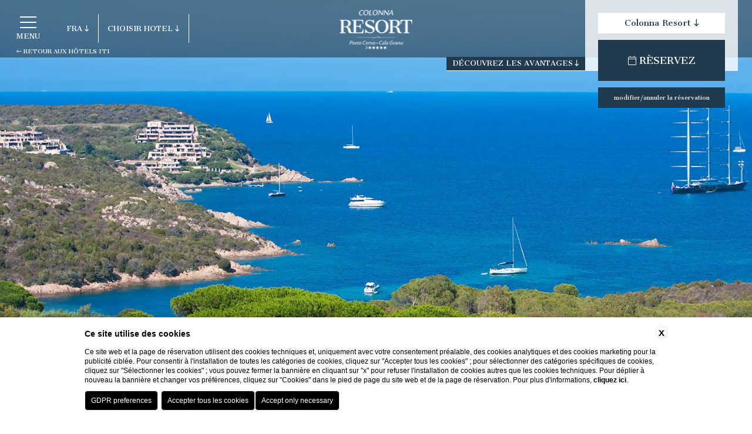

--- FILE ---
content_type: text/html; charset=UTF-8
request_url: https://www.itihotels.it/fr/colonna-resort/hotel-porto-cervo
body_size: 20492
content:
<!DOCTYPE html>
<html lang="fr">
<head>
    
    <title>Colonna Resort - Hôtel 5 étoiles à Cala Granu - Où sommes-nous</title>
    <meta name="description" content="Le Colonna Resort se situe à 3 km du centre de Porto Cervo et donne sur la splendide Cala Granu, connue pour ses eaux turquoises. Réservez dès maintenant!"><link rel="apple-touch-icon" sizes="180x180" href="https://favicon.blastness.info/389/apple-touch-icon.png"><link rel="icon" type="image/png" sizes="32x32" href="https://favicon.blastness.info/389/favicon-32x32.png"><link rel="icon" type="image/png" sizes="16x16" href="https://favicon.blastness.info/389/favicon-16x16.png">
    <meta property="og:locale" content="fr_FR">
    <meta property="og:type" content="website">
    <meta property="og:title" content="Colonna Resort - Hôtel 5 étoiles à Cala Granu - Où sommes-nous">
    <meta property="og:description" content="Le Colonna Resort se situe à 3 km du centre de Porto Cervo et donne sur la splendide Cala Granu, connue pour ses eaux turquoises. Réservez dès maintenant!">
    <meta property="og:url" content="https://www.itihotels.it/fr/colonna-resort/hotel-porto-cervo">
    <meta property="og:site_name" content="Iti Hotels">
    <meta property="og:image" content="https://cdn.blastness.biz/media/389/top/thumbs/medium/sardegna2_top.jpg" >
    <meta name="twitter:card" content="summary">
    <meta name="twitter:site" content="https://www.itihotels.it/fr/colonna-resort/hotel-porto-cervo">
    <meta name="twitter:creator" content="">
   
    <link rel="preconnect" href="https://cdn.blastness.biz">
    <link rel="dns-prefetch" href="https://cdn.blastness.biz">
            <style>
                body{
                    -webkit-font-smoothing: antialiased;
                    -moz-osx-font-smoothing: grayscale;
                    text-rendering: optimizeLegibility;
                    font-smoothing: antialiased;
                }
            </style>
            <link rel="alternate" hreflang="it" href="https://www.itihotels.it/colonna-resort/hotel-a-porto-cervo" />
<link rel="alternate" hreflang="x-default" href="https://www.itihotels.it/colonna-resort/hotel-a-porto-cervo" />
<link rel="alternate" hreflang="en" href="https://www.itihotels.it/en/colonna-resort/5-star-hotel-rooms-porto-cervo/hotel-in-porto-cervo" />
<link rel="alternate" hreflang="fr" href="https://www.itihotels.it/fr/colonna-resort/hotel-porto-cervo" />
<link rel="alternate" hreflang="de" href="https://www.itihotels.it/de/colonna-resort/hotel-porto-cervo" />
<link rel="alternate" hreflang="es" href="https://www.itihotels.it/es/colonna-resort/hotel-en-porto-cervo" />
<link rel="alternate" hreflang="ru" href="https://www.itihotels.it/ru/colonna-resort/otel-v-portu-olen" />
    <link rel="canonical" href="https://www.itihotels.it/fr/colonna-resort/hotel-porto-cervo" />
    <meta charset="UTF-8">
    <meta name="viewport" content="width=device-width, initial-scale=1.0">
    <meta name="theme-color" content="#223a4e">
    <meta name="msapplication-navbutton-color" content="#223a4e">
    <meta name="apple-mobile-web-app-status-bar-style" content="#223a4e">
    <style>
/*! de-style.css v1.0.5 | MIT License | https://github.com/nicolas-cusan/destyle.css */*{-webkit-box-sizing:border-box;box-sizing:border-box}:after,:before{-webkit-box-sizing:inherit;box-sizing:inherit}html{line-height:1.15;-webkit-text-size-adjust:100%;-webkit-tap-highlight-color:transparent}body{margin:0}main{display:block}address,blockquote,dl,figure,form,iframe,p,pre,table{margin:0}.title,h1,h2,h3,h4,h5,h6{font-size:inherit;line-height:inherit;font-weight:inherit;margin:0}ol,ul{margin:0;padding:0;list-style:none}dt{font-weight:700}dd{margin-left:0}hr{-webkit-box-sizing:content-box;box-sizing:content-box;height:0;overflow:visible;border:0;border-top:1px solid;margin:0;clear:both}pre{font-family:monospace,monospace;font-size:inherit}address{font-style:inherit}a{background-color:transparent;text-decoration:none;color:inherit}abbr[title]{border-bottom:none;text-decoration:underline;-webkit-text-decoration:underline dotted;text-decoration:underline dotted}b{font-weight:bolder}code,kbd,samp{font-family:monospace,monospace;font-size:inherit}small{font-size:80%}sub,sup{font-size:75%;line-height:0;position:relative;vertical-align:baseline}sub{bottom:-.25em}sup{top:-.5em}img{border-style:none;vertical-align:bottom}embed,iframe,object{border:0;vertical-align:bottom}button,input,optgroup,select,textarea{vertical-align:middle;color:inherit;font:inherit;border:0;background:transparent;padding:0;margin:0;outline:0}select{-webkit-appearance:none;-moz-appearance:none;appearance:none;border-radius:0}strong{font-weight:700}button,input{overflow:visible}button,select{text-transform:none}[type=button],[type=reset],[type=submit],button{cursor:pointer;-webkit-appearance:none;-moz-appearance:none;appearance:none}[type=button][disabled],[type=reset][disabled],[type=submit][disabled],button[disabled]{cursor:default}[type=button]::-moz-focus-inner,[type=reset]::-moz-focus-inner,[type=submit]::-moz-focus-inner,button::-moz-focus-inner{border-style:none;padding:0}[type=button]:-moz-focusring,[type=reset]:-moz-focusring,[type=submit]:-moz-focusring,button:-moz-focusring{outline:1px dotted ButtonText}fieldset{margin:0;padding:0;border:0;min-width:0}legend{color:inherit;display:table;max-width:100%;padding:0;white-space:normal}progress{vertical-align:baseline}textarea{overflow:auto}[type=checkbox],[type=radio]{-webkit-box-sizing:border-box;box-sizing:border-box;padding:0}[type=number]::-webkit-inner-spin-button,[type=number]::-webkit-outer-spin-button{height:auto}[type=search]{-webkit-appearance:textfield;outline-offset:-2px}[type=search]::-webkit-search-decoration{-webkit-appearance:none}::-webkit-file-upload-button{-webkit-appearance:button;font:inherit}::-webkit-input-placeholder{font:inherit}:-ms-input-placeholder{font:inherit}::-ms-input-placeholder{font:inherit}::-moz-placeholder{font:inherit}::placeholder{font:inherit}label[for]{cursor:pointer}details{display:block}summary{display:list-item}table{border-collapse:collapse;border-spacing:0}caption{text-align:left}td,th{vertical-align:top}th{text-align:left;font-weight:700}[hidden],template{display:none}.cont_show{position:absolute;-webkit-transform:translate(-50%);-ms-transform:translate(-50%);transform:translate(-50%);left:50%;bottom:30px;z-index:10;cursor:pointer}.cont_show .show{-webkit-animation-name:bounce;animation-name:bounce;-webkit-animation-fill-mode:both;-moz-animation-fill-mode:both;-ms-animation-fill-mode:both;-o-animation-fill-mode:both;animation-iteration-count:infinite;-moz-animation-iteration-count:infinite;-webkit-animation-iteration-count:infinite;animation-fill-mode:both;-webkit-animation-duration:2.5s;animation-duration:2.5s}@-webkit-keyframes bounce{0%,20%,50%,80%,to{-webkit-transform:translateY(0)}40%{-webkit-transform:translateY(-30px)}60%{-webkit-transform:translateY(-15px)}}@keyframes bounce{0%,20%,50%,80%,to{-webkit-transform:translateY(0);transform:translateY(0)}40%{-webkit-transform:translateY(-10px);transform:translateY(-10px)}60%{-webkit-transform:translateY(-10px);transform:translateY(-10px)}}.cont_show .fa{color:#fff;font-size:70px;cursor:pointer}.pressroom-cat{display:-webkit-box;display:-ms-flexbox;display:flex;-webkit-box-pack:center;-ms-flex-pack:center;justify-content:center;margin-bottom:50px}.pressroom-cat__filter{padding:10px;cursor:pointer;border:1px solid #144f88;text-transform:uppercase;color:#000;margin-right:8px;font-size:16px;min-width:80px;text-align:center}.pressroom-cat__filter:last-child{margin-right:0}.pressroom-cat__filter--active{color:#fff;background-color:#144f88}.pressroom-main{margin-bottom:74px;overflow:hidden}.pressroom-main__item{display:-webkit-box;display:-ms-flexbox;display:flex;height:590px}.pressroom-main__item:nth-child(2n) picture{-webkit-box-ordinal-group:1;-ms-flex-order:0;order:0}.pressroom-main__item picture{width:50%;-webkit-box-ordinal-group:2;-ms-flex-order:1;order:1}.pressroom-main__item.hide{display:none}.pressroom-main__content{text-align:left;max-width:550px;margin:0 auto;width:50%;padding:123px 40px 0}.pressroom-main__content .btn{color:#998b53;font-size:2.8rem;font-weight:600;display:inline-block;margin-top:80px}.pressroom-main__title{font-size:3.5rem;color:#4e4e4e;text-transform:uppercase;margin-bottom:58px}.pressroom-main__description{color:#4e4e4e;font-size:1.5rem}#ui-datepicker-div{display:none;background:#fff;padding:20px;-webkit-transform:translateY(5px);-ms-transform:translateY(5px);transform:translateY(5px);font-size:16px;border:1px solid #252a2e}#ui-datepicker-div .ui-datepicker-header{display:-webkit-box;display:-ms-flexbox;display:flex;-webkit-box-pack:justify;-ms-flex-pack:justify;justify-content:space-between;-webkit-box-align:center;-ms-flex-align:center;align-items:center;padding:10px 0}#ui-datepicker-div .ui-datepicker-header .ui-datepicker-prev{-webkit-box-ordinal-group:1;-ms-flex-order:0;order:0;cursor:pointer}#ui-datepicker-div .ui-datepicker-header .ui-datepicker-prev .ui-icon{font-size:0}#ui-datepicker-div .ui-datepicker-header .ui-datepicker-prev .ui-icon:after{content:"\f053";font-weight:300;font-family:Font Awesome\ 5 Pro;font-size:18px}#ui-datepicker-div .ui-datepicker-header .ui-datepicker-next{-webkit-box-ordinal-group:3;-ms-flex-order:2;order:2;cursor:pointer}#ui-datepicker-div .ui-datepicker-header .ui-datepicker-next .ui-icon{font-size:0}#ui-datepicker-div .ui-datepicker-header .ui-datepicker-next .ui-icon:after{content:"\f054";font-weight:300;font-family:Font Awesome\ 5 Pro;font-size:18px}#ui-datepicker-div .ui-datepicker-header .ui-datepicker-title{-webkit-box-ordinal-group:2;-ms-flex-order:1;order:1;color:#252a2e;font-weight:700}#ui-datepicker-div .ui-datepicker-calendar thead tr th{padding:5px;min-width:30px}#ui-datepicker-div .ui-datepicker-calendar thead tr th span{text-align:center;display:block;color:#252a2e}#ui-datepicker-div .ui-datepicker-calendar tbody tr td{padding:5px;min-width:30px}#ui-datepicker-div .ui-datepicker-calendar tbody tr td a{text-align:center;display:block}#ui-datepicker-div .ui-datepicker-calendar tbody tr td.ui-datepicker-current-day{background:#252a2e}#ui-datepicker-div .ui-datepicker-calendar tbody tr td.ui-datepicker-current-day a{color:#fff}#ui-datepicker-div .ui-datepicker-calendar tbody tr td.ui-state-disabled{opacity:.5}@-webkit-keyframes opacity{0%{opacity:0}to{opacity:1}}@keyframes opacity{0%{opacity:0}to{opacity:1}}@-webkit-keyframes hide{0%{opacity:1}to{opacity:0}}@keyframes hide{0%{opacity:1}to{opacity:0}}@-webkit-keyframes line{0%{width:0}to{width:100%}}@keyframes line{0%{width:0}to{width:100%}}@-webkit-keyframes show{0%{bottom:30px}50%{bottom:10px}to{bottom:30px}}@keyframes show{0%{bottom:30px}50%{bottom:10px}to{bottom:30px}}html{height:100%;width:100%;font-size:10px}@media screen and (max-width:750px){html{font-size:9px}}@media screen and (max-width:338px){html{font-size:8.5px}}body{height:100%;width:100%;background-color:#fff;font-family:Cantata One,serif}body [data-aos=flip-down],body [data-aos=flip-up]{-webkit-transform:perspective(2500px) rotateX(-90deg);transform:perspective(2500px) rotateX(-90deg)}body .icon{font-family:Byom Icons!important;font-size:15px}body a{text-decoration:none}body.home-gruppo{overflow:hidden}.title,h1{font-size:4.5rem;color:#223a4e;margin-bottom:40px}@media screen and (max-width:1250px){.title,h1{font-size:3.5rem}}h2{color:#8b9398;font-size:2.5rem;margin-top:6px}.lazy{opacity:0}.lazied{opacity:1;-webkit-transition:opacity .6s;transition:opacity .6s}.loader{width:100%;height:100%;position:fixed;top:0;z-index:101;overflow:hidden}.loader .col-sx{left:0}.loader .col-dx,.loader .col-sx{width:50%;height:100%;top:0;position:absolute;background-color:#223a4e;-webkit-transition:width .4s linear .2s;transition:width .4s linear .2s}.loader .col-dx{right:0}.loader.hide .col-dx,.loader.hide .col-sx{width:0}.logo-video-loader{z-index:102;position:fixed;-webkit-transform:translateY(-50%);-ms-transform:translateY(-50%);transform:translateY(-50%);top:50%;width:100%;text-align:center;-webkit-animation-name:opacity;-webkit-animation-duration:3s;-webkit-animation-fill-mode:forwards;animation-fill-mode:forwards;margin-bottom:30px}.logo-video-loader img{margin-bottom:30px}@media screen and (max-width:520px){.logo-video-loader img{width:80%}}.logo-video-loader .string{font-size:4.5rem;-webkit-animation-name:opacity;-webkit-animation-duration:3s;-webkit-animation-fill-mode:forwards;animation-fill-mode:forwards;color:#fff;position:relative;text-align:center;z-index:1;width:100%}.logo-video-loader .spin{border:8px solid #fff;border-top-color:#84878a;border-radius:50%;width:50px;height:50px;-webkit-animation:spin 2s linear infinite;animation:spin 2s linear infinite;position:absolute;bottom:-70px;-webkit-transform:translate(-50%);-ms-transform:translate(-50%);transform:translate(-50%);left:50%}@-webkit-keyframes spin{0%{-webkit-transform:rotate(0deg);transform:rotate(0deg)}to{-webkit-transform:rotate(1turn);transform:rotate(1turn)}}@keyframes spin{0%{-webkit-transform:rotate(0deg);transform:rotate(0deg)}to{-webkit-transform:rotate(1turn);transform:rotate(1turn)}}.logo-video-loader .close-video{position:absolute;color:#fff;right:0;bottom:-50px;width:auto;z-index:1;cursor:pointer;display:none}.logo-video-loader .close-video.show{display:inline-block}@media screen and (max-width:1024px){.logo-video-loader .close-video{bottom:-70px}}.logo-video-loader .close-video:after{content:"";height:1px;background-color:#fff;position:absolute;bottom:-2.5px;-webkit-animation-name:line;-webkit-animation-duration:2s;-webkit-animation-fill-mode:forwards;animation-fill-mode:forwards}.logo-video-loader .close-video .label{font-size:3rem;position:relative;left:-4px;-webkit-animation-name:opacity;-webkit-animation-duration:2s;-webkit-animation-fill-mode:forwards;animation-fill-mode:forwards}.logo-video-loader .close-video .label i{position:relative;right:0;-webkit-transition:right .2s linear 0s;transition:right .2s linear 0s}.logo-video-loader .close-video:hover .label i{right:-3px}.advantages{top:23.5px;right:308px;height:49px;border-left:1px solid #fff;padding-left:15px;position:fixed;z-index:3;cursor:pointer}@media screen and (max-width:1310px){.advantages{top:96.5px;right:284px;background-color:#223a4e;border-left:0;padding:3px 10px;height:24px;border-bottom:1px solid #fff;line-height:18px}}@media screen and (max-width:1024px){.advantages{top:auto;height:auto;border:0;background-color:initial;width:400px;right:0;bottom:80px;max-height:0;-webkit-transition:max-height .3s linear 0s;transition:max-height .3s linear 0s;overflow:hidden;padding:0}}@media screen and (max-width:400px){.advantages{width:300px}}.advantages span{font-size:1.2rem;text-transform:uppercase;color:#fff;line-height:49px}@media screen and (max-width:1310px){.advantages span{line-height:0}}@media screen and (max-width:1024px){.advantages span{display:none}}.advantages i{font-size:1.2rem;color:#fff;-webkit-transition:transform .3s linear 0s;-webkit-transition:-webkit-transform .3s linear 0s;transition:-webkit-transform .3s linear 0s;transition:transform .3s linear 0s;transition:transform .3s linear 0s,-webkit-transform .3s linear 0s}@media screen and (max-width:1024px){.advantages i{display:none}}.advantages .cont-advantages{width:400px;position:absolute;background-color:#fff;color:#223a4e;left:-216px;top:74px;padding:0 24px;overflow:hidden;max-height:0;-webkit-transition:max-height .3s linear 0s;transition:max-height .3s linear 0s}@media screen and (max-width:1310px){.advantages .cont-advantages{margin-bottom:0;left:-236px;top:22px;padding:0 24px}}@media screen and (max-width:1024px){.advantages .cont-advantages{width:100%;left:auto;top:auto;position:relative;overflow:initial;max-height:none;height:100%}}.advantages .cont-advantages .list-advantages li{display:-webkit-box;display:-ms-flexbox;display:flex;-webkit-box-align:baseline;-ms-flex-align:baseline;align-items:baseline;-webkit-box-pack:justify;-ms-flex-pack:justify;justify-content:space-between;line-height:22px;font-size:1.6rem;margin-bottom:12px}.advantages .cont-advantages .list-advantages li:first-child{margin-top:24px}.advantages .cont-advantages .list-advantages li:last-child{margin-bottom:24px}@media screen and (max-width:1310px){.advantages .cont-advantages .list-advantages li:last-child{margin-bottom:0}}@media screen and (max-width:1024px){.advantages .cont-advantages .list-advantages li:last-child{margin-bottom:10px}}.advantages .cont-advantages .list-advantages li i{color:#223a4e;display:block}.advantages .cont-advantages .list-advantages li .label{text-transform:none;width:92%}@media screen and (max-width:1310px){.advantages .cont-advantages .list-advantages li .label{font-size:1.5rem}}.advantages.open>i{-webkit-transform:rotate(180deg);-ms-transform:rotate(180deg);transform:rotate(180deg)}@media screen and (max-width:1024px){.advantages.open{max-height:450px}}.advantages.open .cont-advantages{max-height:600px}@media screen and (max-width:1310px){.advantages.open .cont-advantages{max-height:152px;padding-bottom:10px}}@media screen and (max-width:1024px){.advantages.open .cont-advantages{padding-bottom:0;max-height:none}}.btn-mobile{display:none;background-color:#223a4e;width:100%;position:fixed;bottom:0;padding:20px 0;z-index:3;-ms-flex-wrap:wrap;flex-wrap:wrap}.btn-mobile li{border-right:1px solid #fff;width:25%;text-align:center}.btn-mobile li:last-child{border-right:0}.btn-mobile li i{font-size:32px;color:#fff;margin-bottom:5px}.btn-mobile li .label{font-size:12px;color:#fff;text-transform:uppercase}@media screen and (max-width:1024px){.btn-mobile{display:-webkit-box;display:-ms-flexbox;display:flex}}.breadcrumb{position:absolute;right:0;top:-50px}@media screen and (max-width:1024px){.breadcrumb{right:auto;left:23px;top:-32px}}.breadcrumb li{display:inline-block;position:relative;margin-right:20px}.breadcrumb li:after{content:"\f178";font-family:Font Awesome\ 5 Pro;font-size:12px;color:#8b9398;position:absolute;bottom:-1px;right:-15px}.breadcrumb li:last-child{margin-right:0}.breadcrumb li:last-child:after{display:none}.breadcrumb li a{color:#8b9398;font-size:12px}.menu-top{position:fixed;top:74px;width:100%;background-color:#fff;z-index:2;max-height:0;overflow:hidden;top:98px;padding:0 24px;-webkit-transition:all .3s linear 0s;transition:all .3s linear 0s}@media screen and (min-width:1209px) and (max-width:1400px){.menu-top{padding-left:10px}}@media screen and (max-width:1210px){.menu-top{overflow:auto}}.menu-top ul>li{display:inline-block;-webkit-box-align:center;-ms-flex-align:center;align-items:center;position:relative;-webkit-transition:opacity .3s linear 0s;transition:opacity .3s linear 0s;opacity:0;height:49px;line-height:49px;padding:0 24px 86px}@media screen and (max-width:1210px){.menu-top ul>li{display:list-item;height:auto;line-height:normal;padding:0;text-align:center;margin-bottom:20px}}@media screen and (max-width:1210px){.menu-top ul>li:last-child{margin-bottom:0}}.menu-top ul>li:after{content:"";position:absolute;background-color:#c5c9cb;right:-1px;height:49px;width:1px;top:0}@media screen and (max-width:1210px){.menu-top ul>li:after{display:none}}.menu-top ul>li>a{font-size:1.6rem;color:#223a4e;position:relative}@media screen and (max-width:1400px){.menu-top ul>li>a{font-size:1.3rem}}@media screen and (max-width:1210px){.menu-top ul>li>a{font-size:1.6rem}}.menu-top ul>li>a:before{content:"";width:0;height:1px;background-color:#223a4e;position:absolute;bottom:0;left:0;-webkit-transition:width .3s linear 0s;transition:width .3s linear 0s}.menu-top ul>li:hover>a:before{width:100%}@media screen and (min-width:1211px){.menu-top ul>li:hover ul{opacity:1;visibility:visible;pointer-events:visible;top:86px}}.menu-top ul>li.active>a{color:#8b9398}.menu-top ul>li.active>a:before{width:100%;background-color:#8b9398}.menu-top ul>li .cont-fr{display:none;position:absolute;right:0;cursor:pointer;top:-2px;-webkit-transform:rotate(0deg);-ms-transform:rotate(0deg);transform:rotate(0deg);-webkit-transition:transform .3s linear 0s;-webkit-transition:-webkit-transform .3s linear 0s;transition:-webkit-transform .3s linear 0s;transition:transform .3s linear 0s;transition:transform .3s linear 0s,-webkit-transform .3s linear 0s}.menu-top ul>li .cont-fr.rotate{-webkit-transform:rotate(180deg);-ms-transform:rotate(180deg);transform:rotate(180deg)}@media screen and (max-width:1210px){.menu-top ul>li .cont-fr{display:block;right:50px}}.menu-top ul>li .cont-fr i{font-size:2.3rem;color:#000}.menu-top ul>li ul{position:absolute;top:100px;background-color:#223a4e;padding:12px 15px;min-width:221px;left:0;opacity:0;visibility:hidden;pointer-events:none;-webkit-transition:all .3s linear 0s;transition:all .3s linear 0s}@media screen and (max-width:1210px){.menu-top ul>li ul{padding:0 15px;position:relative;top:10px;opacity:1;visibility:visible;pointer-events:visible;max-height:0;overflow:hidden}}.menu-top ul>li ul>li{display:list-item;border-right:0;height:auto;padding:0;margin-bottom:8px;line-height:normal}.menu-top ul>li ul>li>a{color:#fff}.menu-top ul>li ul>li>a:before{background-color:#fff}.menu-top ul>li ul>li:last-child{margin-bottom:0}.menu-top ul>li ul>li:after{display:none}.menu-top ul>li ul.open{max-height:800px;padding:15px}.menu-top.open{max-height:98px;padding:24px;overflow:initial}@media screen and (max-width:1210px){.menu-top.open{max-height:calc(100% - 98px);overflow:auto}}@media screen and (max-width:1024px){.menu-top.open{max-height:calc(100% - 188px)}}.menu-top.open ul>li{opacity:1}.menu-top--hotel ul li{padding:0 3px 86px}@media screen and (max-width:1210px){.menu-top--hotel ul li{padding:0}}header{height:100%;width:100%;position:relative}@media screen and (max-width:750px){header{height:450px}}header .cont-video-new{position:relative;width:100%;height:100%;overflow:hidden;top:0;left:0;z-index:1}header .cont-video-new video{position:absolute;top:0;left:0;width:100%;height:100%;-o-object-fit:cover;object-fit:cover}header .cont-video{position:relative;width:100%;height:100%;overflow:hidden;position:fixed;top:0;left:0;z-index:100}header .cont-video video{position:absolute;top:50%;left:50%;min-width:100%;min-height:100%;-webkit-transform:translate(-50%,-50%);-ms-transform:translate(-50%,-50%);transform:translate(-50%,-50%)}header .cont-video .close-video{position:absolute;color:#fff;right:0;bottom:123px;width:auto;z-index:1;cursor:pointer}@media screen and (max-width:1024px){header .cont-video .close-video{bottom:20px}}header .cont-video .close-video:after{content:"";height:1px;background-color:#fff;position:absolute;bottom:-2.5px;-webkit-animation-name:line;-webkit-animation-duration:2s;-webkit-animation-fill-mode:forwards;animation-fill-mode:forwards}header .cont-video .close-video .label{font-size:3rem;position:relative;left:-4px;-webkit-animation-name:opacity;-webkit-animation-duration:2s;-webkit-animation-fill-mode:forwards;animation-fill-mode:forwards}header .cont-video .close-video .label i{position:relative;right:0;-webkit-transition:right .2s linear 0s;transition:right .2s linear 0s}header .cont-video .close-video:hover .label i{right:-3px}header .cont-video .logo-video{z-index:0;position:absolute;-webkit-transform:translateY(-50%);-ms-transform:translateY(-50%);transform:translateY(-50%);top:50%;width:100%;text-align:center;-webkit-animation-name:opacity;-webkit-animation-duration:3s;-webkit-animation-fill-mode:forwards;animation-fill-mode:forwards;margin-bottom:30px}header .cont-video .logo-video img{margin-bottom:30px}@media screen and (max-width:520px){header .cont-video .logo-video img{width:80%}}header .cont-video .string{font-size:4.5rem;-webkit-animation-name:opacity;-webkit-animation-duration:3s;-webkit-animation-fill-mode:forwards;animation-fill-mode:forwards;color:#fff;position:relative;text-align:center;z-index:1;width:100%}header .cont-video.hide{-webkit-animation-name:hide;-webkit-animation-duration:2s;-webkit-animation-fill-mode:forwards;animation-fill-mode:forwards}header .gallery-top,header .gallery-top .swiper-slide picture{height:100%;width:100%;overflow:hidden;position:relative}header .gallery-top .swiper-slide picture{display:inline-block}header .gallery-top .swiper-slide picture img{position:absolute;width:100%;height:100%;-o-object-fit:cover;object-fit:cover;left:0;top:0}header .gallery-top .fa-angle-left,header .gallery-top .fa-angle-right{background-image:none!important;right:50px;font-size:70px;color:#fff;bottom:46px;top:auto}@media screen and (max-width:750px){header .gallery-top .fa-angle-left,header .gallery-top .fa-angle-right{display:none}}header .gallery-top .fa-angle-left{left:50px}header .gallery-top .swiper-pagination{bottom:30px!important;left:auto!important;width:auto!important;padding:0!important;right:54px!important}header .gallery-top .swiper-pagination .swiper-pagination-bullet{width:14px;height:14px;background:#fff!important;opacity:1;margin:0 28px 0 0}header .gallery-top .swiper-pagination .swiper-pagination-bullet:last-child{margin-right:0}header .gallery-top .swiper-pagination .swiper-pagination-bullet-active{background:#fff!important;width:18px;height:18px}@media screen and (max-width:750px){header .gallery-top .swiper-pagination{display:none}}header .gallery-top video{position:absolute;left:50%;top:50%;min-width:100%;min-height:100%;-webkit-transform:translate(-50%,-50%);-ms-transform:translate(-50%,-50%);transform:translate(-50%,-50%)}header .gallery-top .swiper-wrapper,header .gallery-top .swiper-wrapper .swiper-slide{height:100%}header .gallery-top .swiper-wrapper .swiper-slide .opa{width:100%;height:100%;top:0;left:0;background-color:rgba(0,0,0,.2);position:absolute;z-index:1}header .header-top{height:98px;width:100%;background-color:rgba(34,58,78,.6);position:fixed;top:0;z-index:2;-webkit-transition:background-color .3s linear 0s;transition:background-color .3s linear 0s}header .header-top .cont-hamb{min-width:50px;padding:5px;height:50px;position:absolute;top:23px;left:23px;cursor:pointer}@media screen and (max-width:1024px){header .header-top .cont-hamb{left:auto;right:23px;z-index:3}}header .header-top .cont-hamb div{width:70%;height:2px;background-color:#fff;margin:0 auto 7px;position:relative;-webkit-transition:all .2s linear 0s;transition:all .2s linear 0s}header .header-top .cont-hamb .label{font-size:1.2rem;color:#fff;text-transform:uppercase}header .header-top .cont-hamb.open div:first-child{width:0}header .header-top .cont-hamb.open div:nth-child(2){-webkit-transform:rotate(45deg);-ms-transform:rotate(45deg);transform:rotate(45deg)}header .header-top .cont-hamb.open div:nth-child(3){-webkit-transform:rotate(-45deg);-ms-transform:rotate(-45deg);transform:rotate(-45deg);top:-8px}header .header-top .back-iti{position:absolute;padding:5px;text-align:center;font-size:1rem;color:#fff;bottom:0;left:23px;text-transform:uppercase}header .header-top .lang-struct{display:-webkit-box;display:-ms-flexbox;display:flex;position:relative;top:23.5px;left:114px;height:49px}@media screen and (max-width:1024px){header .header-top .lang-struct{left:23px}}header .header-top .lang-struct>li{cursor:pointer;position:relative;border-right:1px solid #fff;display:-webkit-box;display:-ms-flexbox;display:flex;-webkit-box-align:center;-ms-flex-align:center;align-items:center}header .header-top .lang-struct>li:first-child{padding-right:15px}header .header-top .lang-struct>li:nth-child(2){padding-right:15px;padding-left:15px}@media screen and (max-width:1024px){header .header-top .lang-struct>li:nth-child(2){width:0;overflow:hidden;padding:0;border-right:0}}header .header-top .lang-struct>li .current{font-size:1.2rem;text-transform:uppercase;color:#fff}header .header-top .lang-struct>li .current i{-webkit-transition:transform .3s linear 0s;-webkit-transition:-webkit-transform .3s linear 0s;transition:-webkit-transform .3s linear 0s;transition:transform .3s linear 0s;transition:transform .3s linear 0s,-webkit-transform .3s linear 0s}header .header-top .lang-struct>li .lang{position:absolute;top:74px;background-color:#fff;padding:0 0 0 15px;width:65px;left:-15px;max-height:0;overflow:hidden;cursor:auto;z-index:2;-webkit-transition:max-height .5s linear 0s;transition:max-height .5s linear 0s}header .header-top .lang-struct>li .lang li{margin-bottom:5px}header .header-top .lang-struct>li .lang li:first-child{margin-top:12px}header .header-top .lang-struct>li .lang li:last-child{margin-bottom:5px}header .header-top .lang-struct>li .lang li a{text-transform:uppercase;color:#000}header .header-top .lang-struct>li .structures{position:absolute;background-color:#fff;top:74px;width:760px;max-height:0;left:0;overflow:hidden;cursor:auto;display:-webkit-box;display:-ms-flexbox;display:flex;-webkit-transition:max-height .3s linear 0s;transition:max-height .3s linear 0s}@media screen and (max-width:1310px){header .header-top .lang-struct>li .structures{width:642px}}@media screen and (max-width:1100px){header .header-top .lang-struct>li .structures{width:566px}}@media screen and (max-width:1024px){header .header-top .lang-struct>li .structures{position:fixed;width:100%;top:auto;left:0;bottom:90px}}header .header-top .lang-struct>li .structures .list-structures{width:50%;padding:0 23px}@media screen and (max-width:750px){header .header-top .lang-struct>li .structures .list-structures{width:100%;text-align:center}}header .header-top .lang-struct>li .structures .list-structures li{margin-bottom:12px;position:relative}@media screen and (max-width:1100px){header .header-top .lang-struct>li .structures .list-structures li{margin-bottom:7px}}header .header-top .lang-struct>li .structures .list-structures li:after{content:"";height:1px;width:0;position:absolute;bottom:-10.5px;left:0;background-color:#707070;-webkit-transition:width .3s linear 0s;transition:width .3s linear 0s}header .header-top .lang-struct>li .structures .list-structures li:hover:after{width:100%}header .header-top .lang-struct>li .structures .list-structures li:first-child{margin-top:23px}header .header-top .lang-struct>li .structures .list-structures li:first-child a{font-weight:700}header .header-top .lang-struct>li .structures .list-structures li a{font-size:1.3rem;color:#223a4e}@media screen and (max-width:1310px){header .header-top .lang-struct>li .structures .list-structures li a{font-size:1.2rem}}header .header-top .lang-struct>li .structures .list-structures li:last-child{margin-bottom:0}header .header-top .lang-struct>li .structures .cont-img{height:400px;width:50%}@media screen and (max-width:1310px){header .header-top .lang-struct>li .structures .cont-img{height:404px}}@media screen and (max-width:1024px){header .header-top .lang-struct>li .structures .cont-img{height:334px}}@media screen and (max-width:750px){header .header-top .lang-struct>li .structures .cont-img{display:none}}header .header-top .lang-struct>li.open .current i{-webkit-transform:rotate(180deg);-ms-transform:rotate(180deg);transform:rotate(180deg)}header .header-top .lang-struct>li.open .lang{max-height:800px}header .header-top .lang-struct>li.open .structures{max-height:400px}@media screen and (max-width:1310px){header .header-top .lang-struct>li.open .structures{max-height:804px}}header .header-top .logo{position:absolute;-webkit-transform:translate(-50%);-ms-transform:translate(-50%);transform:translate(-50%);left:50%;top:13px}header .header-top .logo--591{top:24px}@media screen and (max-width:490px){header .header-top .logo--591{top:32px}}header .header-top .logo--591 img{height:55px}@media screen and (max-width:490px){header .header-top .logo--591 img{height:38px}}@media screen and (max-width:390px){header .header-top .logo--591 img{height:30px}}header .header-top .cont-qr{position:absolute;right:24px;top:0;width:260px;padding:0 22px 22px}@media screen and (max-width:1210px){header .header-top .cont-qr{padding-bottom:0}}@media screen and (max-width:1024px){header .header-top .cont-qr{right:7px;top:96px;width:190px}}header .header-top .cont-qr .back{background-color:hsla(0,0%,100%,.8);height:121px;position:absolute;left:0;width:100%;-webkit-transition:height .3s linear 0s;transition:height .3s linear 0s}header .header-top .cont-qr .back.open{height:234px}@media screen and (max-width:1024px){header .header-top .cont-qr .back{display:none}}header .header-top .cont-qr .sub-cont{width:100%;padding-top:22px}@media screen and (max-width:1024px){header .header-top .cont-qr .sub-cont{display:none}}header .header-top .cont-qr .sub-cont #qr ul li{width:100%;height:35px;position:relative;text-align:center;background-color:#c5c9cb;margin-bottom:11px;font-size:1.4rem;color:#223a4e;-webkit-transition:all .3s linear 0s;transition:all .3s linear 0s}header .header-top .cont-qr .sub-cont #qr ul li:first-child{background-color:#fff}header .header-top .cont-qr .sub-cont #qr ul li:nth-child(2){height:0;overflow:hidden;margin-bottom:0}header .header-top .cont-qr .sub-cont #qr ul li:nth-child(2) div:first-child{padding-left:15px}header .header-top .cont-qr .sub-cont #qr ul li:nth-child(2).open{height:35px;margin-bottom:11px}header .header-top .cont-qr .sub-cont #qr ul li:nth-child(3){height:0;overflow:hidden;margin-bottom:0}header .header-top .cont-qr .sub-cont #qr ul li:nth-child(3) div:first-child{padding-left:11px}header .header-top .cont-qr .sub-cont #qr ul li:nth-child(3).open{height:35px;margin-bottom:11px}header .header-top .cont-qr .sub-cont #qr ul li:nth-child(4){height:0;overflow:hidden;margin-bottom:0}header .header-top .cont-qr .sub-cont #qr ul li:nth-child(4).open{height:35px;margin-bottom:11px}header .header-top .cont-qr .sub-cont #qr ul li div{height:100%;line-height:35px;position:relative}header .header-top .cont-qr .sub-cont #qr ul li #choose-hotel{opacity:0;cursor:pointer;position:absolute;top:0;left:0;width:100%;height:100%}header .header-top .cont-qr .sub-cont #qr ul li #choose-hotel option.hide{display:none}header .header-top .cont-qr .sub-cont #qr ul li input{opacity:0;cursor:pointer;position:absolute;top:0;left:0;width:100%;height:100%}header .header-top .cont-qr .sub-cont #qr ul li #codice_sconto{opacity:1;text-align:center}header .header-top .cont-qr .sub-cont #qr ul li .arrivo,header .header-top .cont-qr .sub-cont #qr ul li .partenza{display:-webkit-box;display:-ms-flexbox;display:flex;-webkit-box-pack:justify;-ms-flex-pack:justify;justify-content:space-between}header .header-top .cont-qr .sub-cont #qr ul li .arrivo div:nth-child(2),header .header-top .cont-qr .sub-cont #qr ul li .partenza div:nth-child(2){width:55%}header .header-top .cont-qr .sub-cont #qr ul li .arrivo input,header .header-top .cont-qr .sub-cont #qr ul li .partenza input{opacity:1}header .header-top .cont-qr .sub-cont #qr ul li.book{height:70px;font-size:1.6rem;color:#fff;text-transform:uppercase;background-color:#223a4e}@media screen and (max-width:1210px){header .header-top .cont-qr .sub-cont #qr ul li.book{height:30px}}header .header-top .cont-qr .sub-cont #qr ul li.book div{line-height:70px}@media screen and (max-width:1210px){header .header-top .cont-qr .sub-cont #qr ul li.book div{line-height:30px}}header .header-top .cont-qr .sub-cont #qr ul li:last-child{background-color:#223a4e;color:#fff;font-size:10px;line-height:35px}header .header-top .cont-qr .sub-cont #qr ul li:last-child a{display:inline-block;width:100%;height:100%}header .header-top .cont-qr .covid{display:inline-block;width:100%;background-color:#223a4e;padding:5px;text-align:center;font-size:1.5rem;color:#fff}header .cont_show{bottom:30px;z-index:1}header .cont_show i{font-size:4rem;color:#fff}.pagination{position:absolute;bottom:100px;-webkit-transform:translate(-50%);-ms-transform:translate(-50%);transform:translate(-50%);left:50%;width:100px;height:25px;z-index:1}.pagination .slide{width:auto;text-align:center;position:relative;bottom:5px}.pagination .slide span:first-child{color:#223a4e;font-size:35px}.pagination .slide span:nth-child(2){color:#8b9398;font-size:15px}.pagination .swiper-button-next,.pagination .swiper-button-prev{background-image:none;width:auto;height:auto;font-size:15px;margin-top:0;left:0}.pagination .swiper-button-next{right:0;left:auto}.pagination--top .slide{width:auto;text-align:center;position:relative;bottom:5px}.pagination--top .slide span:first-child{color:#fff}.pagination--top .slide span:nth-child(2){color:#c5c9cb}.pagination--top .swiper-button-next,.pagination--top .swiper-button-prev{color:#fff;position:absolute;top:50%;z-index:10;cursor:pointer;background-size:27px 44px;background-position:50%;background-repeat:no-repeat}.pagination--top .swiper-button-next{right:auto;right:0}body.scroll .header-top{background-color:#223a4e}.cont--offers{position:relative}
/*# sourceMappingURL=header.min.css.map */.cont_show{position:absolute;-webkit-transform:translate(-50%);-ms-transform:translate(-50%);transform:translate(-50%);left:50%;bottom:30px;z-index:10;cursor:pointer}.cont_show .show{-webkit-animation-name:bounce;animation-name:bounce;-webkit-animation-fill-mode:both;-moz-animation-fill-mode:both;-ms-animation-fill-mode:both;-o-animation-fill-mode:both;animation-iteration-count:infinite;-moz-animation-iteration-count:infinite;-webkit-animation-iteration-count:infinite;animation-fill-mode:both;-webkit-animation-duration:2.5s;animation-duration:2.5s}@-webkit-keyframes bounce{0%,20%,50%,80%,to{-webkit-transform:translateY(0)}40%{-webkit-transform:translateY(-30px)}60%{-webkit-transform:translateY(-15px)}}@keyframes bounce{0%,20%,50%,80%,to{-webkit-transform:translateY(0);transform:translateY(0)}40%{-webkit-transform:translateY(-10px);transform:translateY(-10px)}60%{-webkit-transform:translateY(-10px);transform:translateY(-10px)}}.cont_show .fa{color:#fff;font-size:70px;cursor:pointer}picture{position:relative;overflow:hidden;display:block}picture,picture img{height:100%;width:100%}picture img{position:absolute;-o-object-fit:cover;object-fit:cover;left:0;top:0}.pbHide .pbWrapper>.prepare,.pbWrapper>*{border-radius:0}#pbAutoplayBtn{display:none!important}#pbAutoplayBtn:before,#pbCloseBtn:before{background:hsla(0,0%,100%,0);font-size:5em;opacity:1}#pbCloseBtn:hover:before{padding:8px 8px 12px 12px;background:hsla(0,0%,100%,0)}.pbHide .pbWrapper>*,.pbHide .pbWrapper>.prepare{opacity:0;-webkit-transition:.2s ease-in;transition:.2s ease-in}.pbWrapper>div,.pbWrapper>img{-webkit-transition:.2s ease-out;transition:.2s ease-out;opacity:1}.pbHide.next .pbWrapper>.prepare,.pbWrapper>*{-webkit-transform:translatex(40%);-ms-transform:translatex(40%);transform:translatex(40%)}.pbHide.next .pbWrapper>*,.pbHide.prev .pbWrapper>.prepare,.pbWrapper>*{-webkit-transform:translatex(-40%);-ms-transform:translatex(-40%);transform:translatex(-40%)}.pbHide.prev .pbWrapper>*{-webkit-transform:translatex(40%);-ms-transform:translatex(40%);transform:translatex(40%)}.on #pbNextBtn:hover b{-ms-transform:scale(.4) translateX(-350px);transform:scale(.4) translateX(-350px);-webkit-transform:scale(.4) translateX(-350px)}@media screen and (max-width:1380px){.on #pbNextBtn:hover b{-ms-transform:scale(.4) translateX(0);transform:scale(.4) translateX(0);-webkit-transform:scale(.4) translateX(0)}}#pbOverlay .prevNext{opacity:1}.on #pbPrevBtn:hover b{-ms-transform:scale(.4) translateX(350px);transform:scale(.4) translateX(350px);-webkit-transform:scale(.4) translateX(350px)}@media screen and (max-width:1380px){#pbNextBtn b,#pbPrevBtn b,.on #pbPrevBtn:hover b{-ms-transform:scale(.4) translateX(0);transform:scale(.4) translateX(0);-webkit-transform:scale(.4) translateX(0)}}#pbOverlay.on .prevNext:hover{opacity:1}.buttons-mobile{width:80%;height:52px;position:fixed;bottom:15px;display:none;z-index:10;-webkit-transform:translate(-50%);-ms-transform:translate(-50%);transform:translate(-50%);left:50%}@media screen and (max-width:750px){.buttons-mobile{display:block}}.buttons-mobile ul{background-color:#154f88;height:100%}.buttons-mobile ul li{height:100%;text-align:center;border-right:1px solid #fff;float:left;width:33.33%;padding-top:4px;line-height:20px;cursor:pointer}.buttons-mobile ul li:last-child{border-right:0}.buttons-mobile ul li a{display:block;text-decoration:none}.buttons-mobile ul li a i{color:#fff;font-size:20px}.buttons-mobile ul li a div{color:#fff;font-size:11px;text-transform:uppercase}.link_landing_generator{list-style:none!important}.link_landing_generator li{display:inline-block;margin-right:14px}.link_landing_generator li:last-child{margin-right:0}.link_landing_generator li a{font-size:1.3rem}.link_landing_generator li.active a{color:#223a4e}.pulsanti_LG3{width:200px;margin:0 auto 50px}.pulsanti_LG3 a{padding:15px;color:#fff;background-color:#223a4e;display:block;text-align:center;text-transform:uppercase}#form_newsletter{text-align:left;width:100%;margin:0 auto}#form_newsletter input{width:100%;margin-bottom:10px}#form_newsletter input.btn{width:100px;border:0;cursor:pointer;color:#fff;text-transform:uppercase;height:40px;background-color:#000}#form_newsletter label{font-size:"";margin-bottom:8px;display:block}#form_newsletter .privacy_div input{-webkit-appearance:checkbox}#form_newsletter input{border:1px solid}#form_newsletter input.btn{text-align:center;background-color:#223a4e}.swiper-lazy{opacity:0;-webkit-transition:opacity .3s linear 0s;transition:opacity .3s linear 0s}.swiper-lazy-loaded{opacity:1}#form_contatti div,#form_newsletter div{width:70%;-webkit-box-sizing:border-box;box-sizing:border-box;margin-bottom:15px;position:relative;font-size:14px}#form_contatti div.privacy_div,#form_newsletter div.privacy_div{margin-left:0!important}#form_contatti div label.nome_campo,#form_newsletter div label.nome_campo{width:100%;display:block;margin-bottom:10px;font-size:15px;text-align:left}#form_contatti div input,#form_contatti div textarea,#form_newsletter div input,#form_newsletter div textarea{width:100%;display:block;line-height:30px;border:1px solid #ddd;text-indent:5px;color:#223a4e;border-radius:3px;margin:0 auto;float:none!important}#form_contatti div .btn,#form_newsletter div .btn{background:#223a4e;color:#fff;cursor:pointer}.fullgallery{position:relative}@media screen and (max-width:750px){.fullgallery{padding:0 20px}}.fullgallery-cat{display:-webkit-box;display:-ms-flexbox;display:flex;-webkit-box-pack:center;-ms-flex-pack:center;justify-content:center;margin-bottom:15px;-webkit-box-orient:horizontal;-webkit-box-direction:normal;-ms-flex-flow:row wrap;flex-flow:row wrap}.fullgallery-cat__filter{border:1px solid #223a4e;cursor:pointer;color:#000;padding:10px 15px;text-transform:uppercase;margin-bottom:10px}@media screen and (max-width:750px){.fullgallery-cat__filter{font-size:12px;padding:10px}}.fullgallery-cat__filter--active{color:#fff}.fullgallery-cat__filter+.fullgallery-cat__filter{margin-left:20px}@media screen and (max-width:750px){.fullgallery-cat__filter+.fullgallery-cat__filter{margin-left:10px}}.fullgallery-cat__filter--active{background-color:#223a4e}.fullgallery-main{display:-webkit-box;display:-ms-flexbox;display:flex;-webkit-box-orient:horizontal;-webkit-box-direction:normal;-ms-flex-flow:row wrap;flex-flow:row wrap;-webkit-box-pack:start;-ms-flex-pack:start;justify-content:flex-start;margin-bottom:60px}.fullgallery-main__item{width:25%;margin-bottom:20px;padding:0 10px}@media screen and (max-width:1200px){.fullgallery-main__item{width:33.3%}}@media screen and (max-width:1024px){.fullgallery-main__item{width:50%}}@media screen and (max-width:750px){.fullgallery-main__item{width:100%;padding:0}}.fullgallery-main__item a{display:inline-block;width:100%;height:100%;overflow:hidden;position:relative}.fullgallery-main__item a:before{content:"";width:1px;height:0;padding-bottom:100%;display:inline-block;margin-left:-1px}.fullgallery-main__item a:after{content:"\f002";position:absolute;left:40px;bottom:40px;font-family:Font Awesome\ 5 Pro;font-style:normal;font-weight:300;text-decoration:inherit;color:#fff;font-size:30px;pointer-events:none}@media screen and (max-width:1024px){.fullgallery-main__item a:after{left:30px;bottom:30px;font-size:25px}}@media screen and (max-width:750px){.fullgallery-main__item a:after{left:20px;bottom:20px;font-size:20px}}.fullgallery-main__img{position:absolute;top:0;left:0;width:100%;height:100%;-o-object-fit:cover;object-fit:cover}.scopri{margin-top:17px;display:inline-block;color:#223a4e;font-size:15px}.scopri i{position:relative;right:0;-webkit-transition:right .2s linear 0s;transition:right .2s linear 0s}.scopri:hover i{right:-3px}main{max-width:calc(100% - 224px);margin:0 auto;padding-top:98px}@media screen and (max-width:1250px){main{max-width:calc(100% - 100px)}}@media screen and (max-width:1024px){main{max-width:100%;padding-top:60px}}.title2{font-size:2.5rem;margin-bottom:70px}.title2,.txt{color:#8b9398}.txt{font-size:1.5rem;line-height:19px}.strutt-list{display:-webkit-box;display:-ms-flexbox;display:flex;-webkit-box-pack:center;-ms-flex-pack:center;justify-content:center;-ms-flex-wrap:wrap;flex-wrap:wrap}.strutt-list li{width:33.333%;height:364px;position:relative;padding:0 12px;margin-bottom:24px}@media screen and (max-width:1024px){.strutt-list li{width:50%}}@media screen and (max-width:750px){.strutt-list li{width:100%}}.strutt-list li.pari{width:50%}@media screen and (max-width:750px){.strutt-list li.pari{width:100%}}.strutt-list li a img{height:100%;width:100%}.strutt-list li a>div{min-height:98px;padding-top:40px;height:auto;position:absolute;background-color:rgba(34,58,78,.9);text-align:center;width:calc(100% - 24px);bottom:0;-webkit-transition:min-height .3s linear 0s;transition:min-height .3s linear 0s}.strutt-list li a>div .strutt-list-title{font-size:1.9rem;color:#fff}.strutt-list li a>div .zone{text-transform:uppercase;color:#fff;font-size:1rem}.strutt-list li a>div .scopri{color:#fff;opacity:0;-webkit-transition:opacity .3s linear 0s;transition:opacity .3s linear 0s}.strutt-list li:hover a>div{min-height:133px}.strutt-list li:hover a>div .scopri{opacity:1}.local{position:absolute;bottom:72px;z-index:1;background-color:#223a4e;padding:10px 16px;font-size:12px;color:#fff;right:80px}.section{margin-bottom:112px;position:relative}@media screen and (max-width:1024px){.section{margin-bottom:70px}}.section .cont{display:-webkit-box;display:-ms-flexbox;display:flex;-webkit-box-pack:justify;-ms-flex-pack:justify;justify-content:space-between;position:relative;-ms-flex-wrap:wrap;flex-wrap:wrap}.section .cont--room{-webkit-box-align:end;-ms-flex-align:end;align-items:flex-end}.section .cont .col-1{width:calc(50% - 84px);height:487px;position:relative;border:1px solid #223a4e}@media screen and (max-width:1024px){.section .cont .col-1{height:auto;width:100%;border:0}}.section .cont .col-1--ha{height:auto;border:0}@media screen and (max-width:1024px){.section .cont .col-1--ha{padding-left:23px}}.section .cont .col-1--reverse{-webkit-box-ordinal-group:3;-ms-flex-order:2;order:2}.section .cont .col-1 .slider-struct--minigallery{height:100%;overflow:hidden}@media screen and (max-width:1024px){.section .cont .col-1 .slider-struct--minigallery{height:300px;overflow:hidden;width:calc(100% - 46px);margin:40px auto 0}}.section .cont .col-2{width:calc(50% - 84px);padding-left:23px}@media screen and (max-width:1024px){.section .cont .col-2{width:calc(100% - 23px)}}.section .cont .col-2.grow{width:100%}.section .cont .col-2 .text{height:calc(100% - 296px);display:-webkit-box;display:-ms-flexbox;display:flex;-webkit-box-pack:justify;-ms-flex-pack:justify;justify-content:space-between}.section .cont .col-2 .text div:nth-child(2){width:43%}.section .cont .col-2 .text div.grow{width:100%}.section .cont .col-2 .cont-services{border:1px solid #223a4e;margin-top:50px;padding:60px 60px 48px}@media screen and (max-width:1500px){.section .cont .col-2 .cont-services{padding:20px 20px 3px}}.section .cont .col-2 .cont-services ul{display:-webkit-box;display:-ms-flexbox;display:flex;-ms-flex-wrap:wrap;flex-wrap:wrap}.section .cont .col-2 .cont-services ul li{width:33%;margin-bottom:17px;border-right:1px solid #223a4e;text-align:center;color:#223a4e}@media screen and (max-width:600px){.section .cont .col-2 .cont-services ul li{width:50%;border-right:0}}.section .cont .col-2 .cont-services ul li:nth-child(3n){border-right:0}@media screen and (max-width:600px){.section .cont .col-2 .cont-services ul li:nth-child(odd){border-right:1px solid #223a4e}}.section .cont .col-2 .cont-services ul li i{font-size:3.3rem;margin-bottom:13px}.section .cont .col-2 .cont-services ul li .label{font-size:1.6rem}.section .cont .col-2 .cont-services ul li:last-child{border-right:0}.section .cont .mapita{height:296px;border:1px solid #223a4e;position:relative}.section .cont .mapita--hotel{width:100%;margin-top:90px}@media screen and (max-width:1024px){.section .cont .mapita--hotel{margin-top:60px;height:auto;border:0}}.section .cont .mapita .mapdx,.section .cont .mapita .mapsx{position:absolute;z-index:1;height:200px;width:200px;left:70px;top:50px;border:1px solid #223a4e}@media screen and (max-width:1024px){.section .cont .mapita .mapdx,.section .cont .mapita .mapsx{left:0;top:auto;width:100%;position:relative;border:0;height:260px}}.section .cont .mapita .mapsx{left:auto;right:70px}@media screen and (max-width:1024px){.section .cont .mapita .mapsx{right:0;margin-bottom:20px;border:0}}.section .cont #map,.section .cont #map2,.section .cont #map3{height:100%!important}@media screen and (max-width:1024px){.section .cont #map,.section .cont #map2,.section .cont #map3{height:260px!important;margin-bottom:20px!important}}.section .cont #map2 .gmnoprint .gm-style-mtc,.section .cont #map2 .gmnoprint .gm-svpc,.section .cont #map3 .gmnoprint .gm-style-mtc,.section .cont #map3 .gmnoprint .gm-svpc,.section .cont #map .gmnoprint .gm-style-mtc,.section .cont #map .gmnoprint .gm-svpc{display:none}.section .cont #map2 .gmnoprint>div,.section .cont #map3 .gmnoprint>div,.section .cont #map .gmnoprint>div{background-color:transparent!important;-webkit-box-shadow:none!important;box-shadow:none!important;width:auto!important;height:auto!important}.section .cont #map2 .gmnoprint div .gm-control-active,.section .cont #map3 .gmnoprint div .gm-control-active,.section .cont #map .gmnoprint div .gm-control-active{background-color:#223a4e!important;margin-bottom:9px!important;width:18px!important;height:18px!important}.section .cont #map2 .gmnoprint div .gm-control-active img,.section .cont #map3 .gmnoprint div .gm-control-active img,.section .cont #map .gmnoprint div .gm-control-active img{display:none}.section .cont #map2 .gmnoprint div .gm-control-active:first-child:before,.section .cont #map3 .gmnoprint div .gm-control-active:first-child:before,.section .cont #map .gmnoprint div .gm-control-active:first-child:before{content:"+";position:absolute;color:#fff;-webkit-transform:translate(-50%,-50%);-ms-transform:translate(-50%,-50%);transform:translate(-50%,-50%);left:50%;top:50%;font-size:14px}.section .cont #map2 .gmnoprint div .gm-control-active:after,.section .cont #map3 .gmnoprint div .gm-control-active:after,.section .cont #map .gmnoprint div .gm-control-active:after{content:"-";position:absolute;color:#fff;-webkit-transform:translate(-50%,-50%);-ms-transform:translate(-50%,-50%);transform:translate(-50%,-50%);left:50%;top:50%;font-size:14px}.section .cont #map2 .gm-fullscreen-control,.section .cont #map3 .gm-fullscreen-control,.section .cont #map .gm-fullscreen-control{display:none}.section .cont .list-strutt{width:calc(30% - 27px)}@media screen and (max-width:1024px){.section .cont .list-strutt{width:calc(100% - 40px);margin:0 auto}}.section .cont .list-strutt ul li{padding:19px 15px;color:#223a4e;font-size:13px;cursor:pointer}.section .cont .list-strutt ul li.active{background-color:#223a4e;color:#fff}.section .cont .list-offers{width:calc(70% - 27px)}@media screen and (max-width:1024px){.section .cont .list-offers{width:calc(100% - 40px);margin:0 auto}}.section .cont .list-offers ul{overflow:hidden;max-height:10000px}.section .cont .list-offers ul li{height:235px;margin-bottom:40px}@media screen and (max-width:1024px){.section .cont .list-offers ul li{height:auto}}.section .cont .list-offers ul li.hide{display:none}.section .cont .list-offers ul li:last-child{margin-bottom:0}.section .cont .list-offers ul li a{height:100%;width:100%;display:-webkit-box;display:-ms-flexbox;display:flex;-webkit-box-pack:justify;-ms-flex-pack:justify;justify-content:space-between}@media screen and (max-width:1024px){.section .cont .list-offers ul li a{-ms-flex-wrap:wrap;flex-wrap:wrap}}.section .cont .list-offers ul li a .cont-img{height:100%;width:calc(50% - 14px);position:relative}@media screen and (max-width:1024px){.section .cont .list-offers ul li a .cont-img{height:235px;width:100%}}.section .cont .list-offers ul li a .cont-img .scopri{position:absolute;right:28px;bottom:28px;color:#fff;width:200px;background-color:#223a4e;text-align:center;padding:9px}.section .cont .list-offers ul li a .cont-img img{height:100%;width:100%}.section .cont .list-offers ul li a .cont-text{border:1px solid #223a4e;width:calc(50% - 14px);padding:35px 28px 28px}@media screen and (max-width:1024px){.section .cont .list-offers ul li a .cont-text{width:100%}}.section .cont .list-offers ul li a .cont-text .title{font-size:1.9rem;color:#8b9398;text-transform:uppercase;margin-bottom:20px}.section .cont .list-offers ul li a .cont-text .title2{font-size:1.5rem;margin-bottom:15px}.section .cont .list-offers ul li a .cont-text .text{color:#223a4e;font-size:1.3rem}.section .cont .list-offers--singolo{width:100%}.section .cont .list-offers--singolo ul li{height:367px}@media screen and (max-width:1024px){.section .cont .list-offers--singolo ul li{height:auto}}.section .cont .list-offers--careers{margin-bottom:70px}.section .cont--offers .col-1{-webkit-box-ordinal-group:2;-ms-flex-order:1;order:1;padding:40px;border:1px solid #223a4e}@media screen and (max-width:1024px){.section .cont--offers .col-1{width:calc(100% - 44px);margin:0 auto}}.section .cont--offers .col-1 .title{margin-bottom:10px}.section .cont--offers .col-1 .slider-struct--offers .swiper-wrapper .swiper-slide{width:100%!important}.section .cont--offers .col-1 .slider-struct--offers .swiper-wrapper .swiper-slide .cont-desc .title2{margin-bottom:8px}.section .cont--offers .col-1 .slider-struct--offers .swiper-wrapper .swiper-slide .cont-desc picture{height:164px;margin-bottom:17px}.section .cont--offers .col-1 .slider-struct--offers .swiper-wrapper .swiper-slide .cont-desc .title{font-size:2.5rem}.section .cont--offers .col-2{background-color:#223a4e;padding:57px 57px 0!important}.section--off-slide .cont .section .cont--offers .col-2 .cont-text div .title,.section--off-slide .cont .section .cont--offers .col-2 .slider-suites-text div .title,.section .cont--offers .col-2 .slider-struct-text div .title,.section .cont--offers .section--off-slide .cont .col-2 .cont-text div .title,.section .cont--offers .section--off-slide .cont .col-2 .slider-suites-text div .title{color:#fff;margin-bottom:20px}@media screen and (max-width:1024px){.section--off-slide .cont .section .cont--offers .col-2 .cont-text div .title2,.section--off-slide .cont .section .cont--offers .col-2 .slider-suites-text div .title2,.section .cont--offers .col-2 .slider-struct-text div .title2,.section .cont--offers .section--off-slide .cont .col-2 .cont-text div .title2,.section .cont--offers .section--off-slide .cont .col-2 .slider-suites-text div .title2{display:none}}.section--off-slide .cont .section .cont--offers .col-2 .cont-text div .txt ul li,.section--off-slide .cont .section .cont--offers .col-2 .slider-suites-text div .txt ul li,.section .cont--offers .col-2 .slider-struct-text div .txt ul li,.section .cont--offers .section--off-slide .cont .col-2 .cont-text div .txt ul li,.section .cont--offers .section--off-slide .cont .col-2 .slider-suites-text div .txt ul li{color:#fff;margin-bottom:25px}.section--off-slide .cont .section .cont--offers .col-2 .cont-text div .txt ul.adv-slide li,.section--off-slide .cont .section .cont--offers .col-2 .slider-suites-text div .txt ul.adv-slide li,.section .cont--offers .col-2 .slider-struct-text div .txt ul.adv-slide li,.section .cont--offers .section--off-slide .cont .col-2 .cont-text div .txt ul.adv-slide li,.section .cont--offers .section--off-slide .cont .col-2 .slider-suites-text div .txt ul.adv-slide li{display:-webkit-box;display:-ms-flexbox;display:flex}.section--off-slide .cont .section .cont--offers .col-2 .cont-text div .txt ul.adv-slide li i,.section--off-slide .cont .section .cont--offers .col-2 .slider-suites-text div .txt ul.adv-slide li i,.section .cont--offers .col-2 .slider-struct-text div .txt ul.adv-slide li i,.section .cont--offers .section--off-slide .cont .col-2 .cont-text div .txt ul.adv-slide li i,.section .cont--offers .section--off-slide .cont .col-2 .slider-suites-text div .txt ul.adv-slide li i{margin-right:10px}.section--off-slide .cont .section .cont--offers .col-2 .cont-text div .strutt-name,.section--off-slide .cont .section .cont--offers .col-2 .slider-suites-text div .strutt-name,.section .cont--offers .col-2 .slider-struct-text div .strutt-name,.section .cont--offers .section--off-slide .cont .col-2 .cont-text div .strutt-name,.section .cont--offers .section--off-slide .cont .col-2 .slider-suites-text div .strutt-name{color:#8b9398;font-size:2.5rem;margin-top:50px}@media screen and (max-width:1024px){.section--off-slide .cont .section .cont--offers .col-2 .cont-text div .strutt-name,.section--off-slide .cont .section .cont--offers .col-2 .slider-suites-text div .strutt-name,.section .cont--offers .col-2 .slider-struct-text div .strutt-name,.section .cont--offers .section--off-slide .cont .col-2 .cont-text div .strutt-name,.section .cont--offers .section--off-slide .cont .col-2 .slider-suites-text div .strutt-name{display:none}}.section--off-slide .cont .section .cont--offers .col-2 .cont-text div .strutt-name--mobile,.section--off-slide .cont .section .cont--offers .col-2 .slider-suites-text div .strutt-name--mobile,.section .cont--offers .col-2 .slider-struct-text div .strutt-name--mobile,.section .cont--offers .section--off-slide .cont .col-2 .cont-text div .strutt-name--mobile,.section .cont--offers .section--off-slide .cont .col-2 .slider-suites-text div .strutt-name--mobile{display:none;margin-top:0;margin-bottom:20px}@media screen and (max-width:1024px){.section--off-slide .cont .section .cont--offers .col-2 .cont-text div .strutt-name--mobile,.section--off-slide .cont .section .cont--offers .col-2 .slider-suites-text div .strutt-name--mobile,.section .cont--offers .col-2 .slider-struct-text div .strutt-name--mobile,.section .cont--offers .section--off-slide .cont .col-2 .cont-text div .strutt-name--mobile,.section .cont--offers .section--off-slide .cont .col-2 .slider-suites-text div .strutt-name--mobile{display:block}}.section .cont.grow,.section .cont.grow .col-2{width:100%}.section--off-slide .section .cont.grow .col-2 .cont-text .txt .cont-flex,.section--off-slide .section .cont.grow .col-2 .slider-suites-text .txt .cont-flex,.section .cont.grow .slider-struct-text .txt .cont-flex,.section .section--off-slide .cont.grow .col-2 .cont-text .txt .cont-flex,.section .section--off-slide .cont.grow .col-2 .slider-suites-text .txt .cont-flex{display:-webkit-box;display:-ms-flexbox;display:flex;-webkit-box-pack:justify;-ms-flex-pack:justify;justify-content:space-between}@media screen and (max-width:1024px){.section--off-slide .section .cont.grow .col-2 .cont-text .txt .cont-flex,.section--off-slide .section .cont.grow .col-2 .slider-suites-text .txt .cont-flex,.section .cont.grow .slider-struct-text .txt .cont-flex,.section .section--off-slide .cont.grow .col-2 .cont-text .txt .cont-flex,.section .section--off-slide .cont.grow .col-2 .slider-suites-text .txt .cont-flex{-ms-flex-wrap:wrap;flex-wrap:wrap}}@media screen and (max-width:1024px){.section--off-slide .section .cont.grow .col-2 .cont-text .txt .cont-flex div,.section--off-slide .section .cont.grow .col-2 .slider-suites-text .txt .cont-flex div,.section .cont.grow .slider-struct-text .txt .cont-flex div,.section .section--off-slide .cont.grow .col-2 .cont-text .txt .cont-flex div,.section .section--off-slide .cont.grow .col-2 .slider-suites-text .txt .cont-flex div{width:50%}}@media screen and (max-width:600px){.section--off-slide .section .cont.grow .col-2 .cont-text .txt .cont-flex div,.section--off-slide .section .cont.grow .col-2 .slider-suites-text .txt .cont-flex div,.section .cont.grow .slider-struct-text .txt .cont-flex div,.section .section--off-slide .cont.grow .col-2 .cont-text .txt .cont-flex div,.section .section--off-slide .cont.grow .col-2 .slider-suites-text .txt .cont-flex div{width:100%}}.section--off-slide .section .cont.grow .col-2 .cont-text .txt .cont-flex div ul,.section--off-slide .section .cont.grow .col-2 .slider-suites-text .txt .cont-flex div ul,.section .cont.grow .slider-struct-text .txt .cont-flex div ul,.section .section--off-slide .cont.grow .col-2 .cont-text .txt .cont-flex div ul,.section .section--off-slide .cont.grow .col-2 .slider-suites-text .txt .cont-flex div ul{margin-bottom:20px;list-style:none}@media screen and (max-width:1024px){.section .cont--strutt .col-2{width:calc(100% - 44px);margin:0 auto;padding-left:23px;z-index:3;top:-36px;position:relative;background-color:#fff}}.section .cont--strutt .pagination{bottom:-15px}@media screen and (max-width:1024px){.section .cont--suites .pagination{bottom:-20px}}@media screen and (max-width:1024px){.section .cont--suites .col-2{position:relative;top:-36px;z-index:3;background-color:#fff}}@media screen and (max-width:1024px){.section .cont--minigallery .pagination{bottom:-40px}}.section--off-slide .cont .col-1 .slider-struct{height:100%;width:100%;overflow:hidden}@media screen and (max-width:1024px){.section--off-slide .cont .col-1 .slider-struct{height:480px}}.section--off-slide .cont .col-1 .slider-struct .swiper-wrapper .swiper-slide .txt{width:90%}.section--off-slide .cont .col-1 .slider-struct .swiper-wrapper .swiper-slide .scopri{margin-bottom:60px}.section--off-slide .cont .col-1--reverse{-webkit-box-ordinal-group:3;-ms-flex-order:2;order:2}@media screen and (max-width:1024px){.section--off-slide .cont .col-1--reverse{-webkit-box-ordinal-group:1;-ms-flex-order:0;order:0}}.section--off-slide .cont .col-1 .box-home-foto{height:100%;width:100%}@media screen and (max-width:1024px){.section--off-slide .cont .col-1 .box-home-foto{height:480px}}.section--off-slide .cont .col-2{border:1px solid #223a4e;padding:62px 57px 0}@media screen and (max-width:1100px){.section--off-slide .cont .col-2{padding:20px 20px 0}}@media screen and (max-width:1024px){.section--off-slide .cont .col-2{width:calc(100% - 44px);margin:0 auto 37px}}.section--off-slide .cont .col-2 .cont-text div .scopri,.section--off-slide .cont .col-2 .slider-struct-text div .scopri,.section--off-slide .cont .col-2 .slider-suites-text div .scopri{margin-bottom:50px}@media screen and (max-width:1024px){.section--off-slide .cont--offers .col-1 .slider-struct{height:auto}}@media screen and (max-width:1024px){.section--off-slide .cont--offers .pagination{bottom:-40px}}.risp{margin-top:40px;color:#8c857b;text-transform:uppercase;font-weight:700}.centoyears{height:224px;width:100%;display:-webkit-box;display:-ms-flexbox;display:flex;background-color:#223a4e;margin-bottom:125px;-webkit-box-pack:justify;-ms-flex-pack:justify;justify-content:space-between;-webkit-box-align:center;-ms-flex-align:center;align-items:center;padding:0 200px 0 190px;-ms-flex-wrap:wrap;flex-wrap:wrap}@media screen and (max-width:1390px){.centoyears{padding:0 50px}}@media screen and (max-width:860px){.centoyears{height:170px}}@media screen and (max-width:400px){.centoyears{padding:0 10px}}@media screen and (max-width:860px){.centoyears .cont-img{width:100%;text-align:center}}.centoyears .cont-img a img{height:100px}@media screen and (max-width:1100px){.centoyears .cont-img a img{height:70px}}@media screen and (max-width:860px){.centoyears .cont-img a img{height:50px}}@media screen and (max-width:400px){.centoyears .cont-img a img{height:43px}}@media screen and (max-width:860px){.centoyears .cont-text{width:100%;text-align:center}}.centoyears .cont-text div{color:#fff;font-size:2.5rem}@media screen and (max-width:1100px){.centoyears .cont-text div{font-size:2rem}}@media screen and (max-width:860px){.centoyears .cont-text div{font-size:1.7rem}}.centoyears .cont-text div:first-child{margin-bottom:20px}.footer{padding:56px 112px;height:auto;min-height:521px;background-color:#223a4e;display:-webkit-box;display:-ms-flexbox;display:flex;-webkit-box-pack:justify;-ms-flex-pack:justify;justify-content:space-between;-ms-flex-wrap:wrap;flex-wrap:wrap}@media screen and (max-width:570px){.footer{padding:56px 20px}}.footer .logo-footer img{height:230px}.footer--col{display:-webkit-box;display:-ms-flexbox;display:flex;-webkit-box-orient:vertical;-webkit-box-direction:normal;-ms-flex-direction:column;flex-direction:column}.footer--col-1{text-align:center}@media screen and (max-width:1150px){.footer--col-1{width:100%;border-bottom:1px solid #fff;padding-bottom:30px;margin-bottom:30px}}.footer--col-1 img{margin-bottom:55px}.footer--col-1 .manu-bottom,.footer--col-1 .menu-landing{margin-bottom:30px}.footer--col-1 .manu-bottom ul li,.footer--col-1 .menu-landing ul li{display:inline-block;margin-right:12px}.footer--col-1 .manu-bottom ul li:last-child,.footer--col-1 .menu-landing ul li:last-child{margin-right:0}.footer--col-1 .manu-bottom ul li a,.footer--col-1 .menu-landing ul li a{color:#fff;font-size:1.5rem}.footer--col-1 .menu-landing ul li a{font-size:1.2rem;text-transform:uppercase}.footer--col-1 .social{margin-bottom:30px}.footer--col-1 .social li{display:inline-block;margin-right:8px}.footer--col-1 .social li:last-child{margin-right:0}.footer--col-1 .social li a{color:#fff;font-size:20px}.footer--col-1 address{color:#fff;margin-bottom:25px}.footer--col-1 address div:first-child{font-size:1.5rem;text-transform:uppercase;margin-bottom:6px}.footer--col-1 address div:nth-child(2){font-size:1.1rem;line-height:14px}@media screen and (max-width:850px){.footer--col-2,.footer--col-3{width:100%;-webkit-box-align:center;-ms-flex-align:center;align-items:center}}.footer--col-2 ul,.footer--col-3 ul{margin-bottom:20px}.footer--col-2 ul li,.footer--col-3 ul li{font-size:1.5rem;color:#fff;margin-bottom:12px}@media screen and (max-width:850px){.footer--col-2 ul li,.footer--col-3 ul li{text-align:center}}.footer--col-2 ul li:first-child,.footer--col-3 ul li:first-child{font-size:3rem}.partner{width:100%;background-color:#fff;padding:56px 112px}@media screen and (max-width:800px){.partner{padding:56px 20px}}@media screen and (max-width:990px){.partner{padding:56px 20px 90px}}.partner ul{display:-webkit-box;display:-ms-flexbox;display:flex}@media screen and (max-width:990px){.partner ul{-webkit-box-pack:center;-ms-flex-pack:center;justify-content:center;-ms-flex-wrap:wrap;flex-wrap:wrap}}.partner ul li{width:16.333333%;text-align:center}@media screen and (max-width:990px){.partner ul li{width:25%;margin-bottom:20px}}@media screen and (max-width:570px){.partner ul li{width:50%}}.txt ul{list-style:inside;list-style-position:inside}#form_newsletter div .nome_campo{font-size:1.5rem;color:#223a4e}#form_newsletter div.privacy_div{display:-webkit-box;display:-ms-flexbox;display:flex}#form_newsletter div.privacy_div input{width:auto}#form_newsletter div.privacy_div_gen{font-size:1.3rem;color:#223a4e;margin-bottom:20px}#form_newsletter input{border:1px solid #223a4e;height:20px}#form_newsletter input.btn_newsletter{margin-right:20px}.sala{width:100%;padding:60px;margin-top:100px;border:1px solid #223a4e}@media screen and (max-width:1024px){.sala{width:calc(100% - 46px);margin:100px auto 0}}@media screen and (max-width:650px){.sala{padding:30px}}.sala .cont-title{display:-webkit-box;display:-ms-flexbox;display:flex}.sala .cont-title .title{font-size:3.4rem;color:#223a4e;margin-right:30px}.sala .cont-title .photobox{display:none;font-size:3.4rem;color:#223a4e}.sala .cont-title .photobox--1{display:block}.sala .txt{margin-bottom:60px}.sala .planimetrie{display:-webkit-box;display:-ms-flexbox;display:flex;-webkit-box-pack:justify;-ms-flex-pack:justify;justify-content:space-between;width:90%}@media screen and (max-width:1024px){.sala .planimetrie{width:100%;-ms-flex-wrap:wrap;flex-wrap:wrap}}@media screen and (max-width:950px){.sala .planimetrie{-ms-flex-wrap:wrap;flex-wrap:wrap}}.sala .planimetrie li{width:33.333%}@media screen and (max-width:950px){.sala .planimetrie li{width:50%;margin-bottom:35px}}@media screen and (max-width:650px){.sala .planimetrie li{width:100%}}.sala .planimetrie li .title{display:-webkit-box;display:-ms-flexbox;display:flex;font-size:2.5rem;margin-bottom:25px}.sala .planimetrie li .title i{margin-left:10px}.sala .planimetrie li picture{width:209px;height:118px}.list-meeting{margin-top:100px}@media screen and (max-width:1024px){.list-meeting{padding:0 20px}}.list-meeting>li{width:100%;display:-webkit-box;display:-ms-flexbox;display:flex;-webkit-box-pack:justify;-ms-flex-pack:justify;justify-content:space-between;-webkit-box-align:stretch;-ms-flex-align:stretch;align-items:stretch;margin-bottom:60px}@media screen and (max-width:1024px){.list-meeting>li{-ms-flex-wrap:wrap;flex-wrap:wrap}}.list-meeting>li .col{width:calc(33.333% - 10px)}@media screen and (max-width:1024px){.list-meeting>li .col{width:100%}}.list-meeting>li .col.cont-img{min-height:450px}@media screen and (max-width:1024px){.list-meeting>li .col.cont-img{min-height:300px}}.list-meeting>li .col.cont-text{padding:30px;background-color:#ededed;text-align:center}.list-meeting>li .col.cont-text .title{font-size:3.4rem;color:#223a4e;margin-bottom:20px}.list-meeting>li .col.cont-text .text{font-size:1.4rem;line-height:25px;color:#8b9398;margin-bottom:20px}.list-meeting>li .col.cont-text .btn{display:-webkit-box;display:-ms-flexbox;display:flex;-webkit-box-pack:justify;-ms-flex-pack:justify;justify-content:space-between}.list-meeting>li .col.cont-text .btn div{border:2px solid #223a4e;color:#223a4e;text-transform:uppercase;width:calc(50% - 5px);padding:10px;font-size:1.2rem;cursor:pointer}.list-meeting>li .col.disposizioni{border:1px solid #ededed;padding:60px 30px 30px;position:relative}.list-meeting>li .col.disposizioni .plan .cont-icon-info{position:absolute;-webkit-transform:translate(-50%,-50%);-ms-transform:translate(-50%,-50%);transform:translate(-50%,-50%);top:50%;left:50%;width:calc(100% - 60px)}@media screen and (max-width:1024px){.list-meeting>li .col.disposizioni .plan .cont-icon-info{position:relative;-webkit-transform:initial;-ms-transform:initial;transform:none;top:auto;left:auto;width:100%}}.list-meeting>li .col.disposizioni .plan .cont-icon-info .icon{width:100%;display:-webkit-box;display:-ms-flexbox;display:flex}.list-meeting>li .col.disposizioni .plan .cont-icon-info .icon li{padding:10px;width:auto;display:initial;cursor:pointer}.list-meeting>li .col.disposizioni .plan .cont-icon-info .icon li.active{border:1px solid #ededed;border-bottom:0}.list-meeting>li .col.disposizioni .plan .cont-icon-info .icon li picture{width:50px;height:50px}.list-meeting>li .col.disposizioni .plan .cont-icon-info .cont-info{padding:20px;border:1px solid #ededed;display:-webkit-box;display:-ms-flexbox;display:flex}.list-meeting>li .col.disposizioni .plan .cont-icon-info .cont-info .dati{width:50%}.list-meeting>li .col.disposizioni .plan .cont-icon-info .cont-info .dati>div{margin-bottom:20px}.list-meeting>li .col.disposizioni .plan .cont-icon-info .cont-info .dati>div .label{font-size:1.5rem;margin-bottom:10px}.list-meeting>li .col.disposizioni .plan .cont-icon-info .cont-info .dati>div .label-disp{font-size:1.3rem}.list-meeting>li .col.disposizioni .plan .cont-icon-info .cont-info .cont-plan{width:50%;height:100%}.list-meeting>li .col.disposizioni .plan .cont-icon-info .cont-info .cont-plan picture{width:auto;height:127px}.list-meeting>li .col.disposizioni .plan .cont-icon-info .cont-info .cont-plan img{width:130px;height:200px}.list-meeting>li .col.disposizioni .plan .cont-icon-info.hide{display:none}.list-meeting>li .col.disposizioni .plan .info-utili{display:none;position:absolute;-webkit-transform:translate(-50%,-50%);-ms-transform:translate(-50%,-50%);transform:translate(-50%,-50%);top:50%;left:50%}.list-meeting>li .col.disposizioni .plan .info-utili .text{font-size:1.4rem;line-height:25px;color:#8b9398;text-align:center}.list-meeting>li .col.disposizioni .plan .info-utili.show{display:block}.powered a{color:#fff;font-size:11px}
/*# sourceMappingURL=style.min.css.map */.swiper-container{margin:0 auto;position:relative;overflow:hidden;z-index:1}.swiper-container-no-flexbox .swiper-slide{float:left}.swiper-container-vertical>.swiper-wrapper{-webkit-box-orient:vertical;-ms-flex-direction:column;flex-direction:column}.swiper-wrapper{position:relative;width:100%;height:100%;z-index:1;display:-webkit-box;display:-ms-flexbox;display:flex;-webkit-transition-property:-webkit-transform;transition-property:-webkit-transform;transition-property:transform;transition-property:transform,-webkit-transform;-webkit-box-sizing:content-box;box-sizing:content-box}.swiper-container-android .swiper-slide,.swiper-wrapper{-webkit-transform:translateZ(0);-ms-transform:translateZ(0);transform:translateZ(0)}.swiper-container-multirow>.swiper-wrapper{-webkit-box-lines:multiple;-moz-box-lines:multiple;-ms-flex-wrap:wrap;flex-wrap:wrap}.swiper-container-free-mode>.swiper-wrapper{-webkit-transition-timing-function:ease-out;transition-timing-function:ease-out;margin:0 auto}.swiper-slide{-webkit-flex-shrink:0;-ms-flex:0 0 auto;-ms-flex-negative:0;flex-shrink:0;width:100%;height:100%;position:relative}.swiper-container .swiper-notification{position:absolute;left:0;top:0;pointer-events:none;opacity:0;z-index:-1000}.swiper-wp8-horizontal{-ms-touch-action:pan-y;touch-action:pan-y}.swiper-wp8-vertical{-ms-touch-action:pan-x;touch-action:pan-x}.swiper-button-next,.swiper-button-prev{position:absolute;top:50%;width:27px;height:44px;margin-top:-22px;z-index:10;cursor:pointer;background-size:27px 44px;background-position:50%;background-repeat:no-repeat}.swiper-button-next.swiper-button-disabled,.swiper-button-prev.swiper-button-disabled{opacity:.35;cursor:auto;pointer-events:none}.swiper-button-prev,.swiper-container-rtl .swiper-button-next{left:10px;right:auto}.swiper-button-next,.swiper-container-rtl .swiper-button-prev{right:10px;left:auto}.swiper-pagination{position:absolute;text-align:center;-webkit-transition:.3s;transition:.3s;-webkit-transform:translateZ(0);-ms-transform:translateZ(0);transform:translateZ(0);z-index:10}.swiper-pagination.swiper-pagination-hidden{opacity:0}.swiper-pagination-bullet{width:8px;height:8px;display:inline-block;border-radius:100%;background:#000;opacity:.2}button.swiper-pagination-bullet{border:none;margin:0;padding:0;-webkit-box-shadow:none;box-shadow:none;-moz-appearance:none;-ms-appearance:none;-webkit-appearance:none;appearance:none}.swiper-pagination-clickable .swiper-pagination-bullet{cursor:pointer}.swiper-pagination-white .swiper-pagination-bullet{background:#fff}.swiper-pagination-bullet-active{opacity:1;background:#007aff}.swiper-pagination-white .swiper-pagination-bullet-active{background:#fff}.swiper-pagination-black .swiper-pagination-bullet-active{background:#000}.swiper-container-vertical>.swiper-pagination{right:10px;top:50%;-webkit-transform:translate3d(0,-50%,0);-ms-transform:translate3d(0,-50%,0);transform:translate3d(0,-50%,0)}.swiper-container-vertical>.swiper-pagination .swiper-pagination-bullet{margin:5px 0;display:block}.swiper-container-horizontal>.swiper-pagination{bottom:10px;left:0;width:100%}.swiper-container-horizontal>.swiper-pagination .swiper-pagination-bullet{margin:0 5px}.swiper-container-3d{-webkit-perspective:1200px;-o-perspective:1200px;perspective:1200px}.swiper-container-3d .swiper-cube-shadow,.swiper-container-3d .swiper-slide,.swiper-container-3d .swiper-slide-shadow-bottom,.swiper-container-3d .swiper-slide-shadow-left,.swiper-container-3d .swiper-slide-shadow-right,.swiper-container-3d .swiper-slide-shadow-top,.swiper-container-3d .swiper-wrapper{-webkit-transform-style:preserve-3d;transform-style:preserve-3d}.swiper-container-3d .swiper-slide-shadow-bottom,.swiper-container-3d .swiper-slide-shadow-left,.swiper-container-3d .swiper-slide-shadow-right,.swiper-container-3d .swiper-slide-shadow-top{position:absolute;left:0;top:0;width:100%;height:100%;pointer-events:none;z-index:10}.swiper-container-3d .swiper-slide-shadow-left{background-image:-webkit-gradient(linear,right top,left top,from(rgba(0,0,0,.5)),to(transparent));background-image:linear-gradient(270deg,rgba(0,0,0,.5),transparent)}.swiper-container-3d .swiper-slide-shadow-right{background-image:-webkit-gradient(linear,left top,right top,from(rgba(0,0,0,.5)),to(transparent));background-image:linear-gradient(90deg,rgba(0,0,0,.5),transparent)}.swiper-container-3d .swiper-slide-shadow-top{background-image:-webkit-gradient(linear,left bottom,left top,from(rgba(0,0,0,.5)),to(transparent));background-image:linear-gradient(0deg,rgba(0,0,0,.5),transparent)}.swiper-container-3d .swiper-slide-shadow-bottom{background-image:-webkit-gradient(linear,left top,left bottom,from(rgba(0,0,0,.5)),to(transparent));background-image:linear-gradient(180deg,rgba(0,0,0,.5),transparent)}.swiper-container-coverflow .swiper-wrapper{-ms-perspective:1200px}.swiper-container-fade.swiper-container-free-mode .swiper-slide{-webkit-transition-timing-function:ease-out;transition-timing-function:ease-out}.swiper-container-fade .swiper-slide,.swiper-container-fade .swiper-slide .swiper-slide{pointer-events:none}.swiper-container-fade .swiper-slide-active,.swiper-container-fade .swiper-slide-active .swiper-slide-active{pointer-events:auto}.swiper-container-cube{overflow:visible}.swiper-container-cube .swiper-slide{pointer-events:none;visibility:hidden;-webkit-transform-origin:0 0;-ms-transform-origin:0 0;transform-origin:0 0;-webkit-backface-visibility:hidden;backface-visibility:hidden;width:100%;height:100%;z-index:1}.swiper-container-cube.swiper-container-rtl .swiper-slide{-webkit-transform-origin:100% 0;-ms-transform-origin:100% 0;transform-origin:100% 0}.swiper-container-cube .swiper-slide-active,.swiper-container-cube .swiper-slide-next,.swiper-container-cube .swiper-slide-next+.swiper-slide,.swiper-container-cube .swiper-slide-prev{pointer-events:auto;visibility:visible}.swiper-container-cube .swiper-slide-shadow-bottom,.swiper-container-cube .swiper-slide-shadow-left,.swiper-container-cube .swiper-slide-shadow-right,.swiper-container-cube .swiper-slide-shadow-top{z-index:0;-webkit-backface-visibility:hidden;backface-visibility:hidden}.swiper-container-cube .swiper-cube-shadow{position:absolute;left:0;bottom:0;width:100%;height:100%;background:#000;opacity:.6;-webkit-filter:blur(50px);filter:blur(50px);z-index:0}.swiper-scrollbar{border-radius:10px;position:relative;-ms-touch-action:none;background:rgba(0,0,0,.1)}.swiper-container-horizontal>.swiper-scrollbar{position:absolute;left:1%;bottom:3px;z-index:50;height:5px;width:98%}.swiper-container-vertical>.swiper-scrollbar{position:absolute;right:3px;top:1%;z-index:50;width:5px;height:98%}.swiper-scrollbar-drag{height:100%;width:100%;position:relative;background:rgba(0,0,0,.5);border-radius:10px;left:0;top:0}.swiper-scrollbar-cursor-drag{cursor:move}.swiper-lazy-preloader{width:42px;height:42px;position:absolute;left:50%;top:50%;margin-left:-21px;margin-top:-21px;z-index:10;-webkit-transform-origin:50%;-ms-transform-origin:50%;transform-origin:50%;-webkit-animation:swiper-preloader-spin 1s steps(12) infinite;animation:swiper-preloader-spin 1s steps(12) infinite}.swiper-lazy-preloader:after{display:block;content:"";width:100%;height:100%;background-position:50%;background-size:100%;background-repeat:no-repeat}@-webkit-keyframes swiper-preloader-spin{to{-webkit-transform:rotate(1turn)}}@keyframes swiper-preloader-spin{to{-webkit-transform:rotate(1turn);transform:rotate(1turn)}}
/*# sourceMappingURL=swiper.min.css.map */
</style></head>
<body class=""><nav class="menu-top menu-top--hotel">
    <ul>
                    <li class="">
                <a href="/fr/colonna-resort/index">Colonna Resort, a Colonna Luxury Beach Hotel, Porto Cervo</a>
                            </li>
                    <li class="">
                <a href="/fr/colonna-resort/hotel-de-luxe-porto-cervo">Hôtel</a>
                                 <div class="cont-fr"><i class="fal fa-angle-down"></i></div>
                    <ul>
                                                    <li class="">
                                <a href="/fr/colonna-resort/hotel-de-luxe-porto-cervo/hotel-avec-piscine-sardaigne">Piscines</a>
                            </li>
                                                    <li class="">
                                <a href="/fr/colonna-resort/hotel-de-luxe-porto-cervo/hotel-voisin-plages-sardaigne">Plages</a>
                            </li>
                                                    <li class="">
                                <a href="/fr/colonna-resort/hotel-de-luxe-porto-cervo/hotel-avec-aire-de-jeux-enfants-sardaigne">Aire de jeu pour les enfants</a>
                            </li>
                                                    <li class="">
                                <a href="/fr/colonna-resort/hotel-de-luxe-porto-cervo/hotel-avec-baby-sitter-sardaigne">Baby sitter</a>
                            </li>
                                                    <li class="">
                                <a href="/fr/colonna-resort/hotel-de-luxe-porto-cervo/services-hotel-de-luxe-sardaigne">Services</a>
                            </li>
                                            </ul>
                            </li>
                    <li class="">
                <a href="/fr/colonna-resort/chambres-hotel-5-etoiles-porto-cervo">Chambres</a>
                                 <div class="cont-fr"><i class="fal fa-angle-down"></i></div>
                    <ul>
                                                    <li class="">
                                <a href="/fr/colonna-resort/chambres-hotel-5-etoiles-porto-cervo/standard">Standard</a>
                            </li>
                                                    <li class="">
                                <a href="/fr/colonna-resort/chambres-hotel-5-etoiles-porto-cervo/superior">Superior</a>
                            </li>
                                                    <li class="">
                                <a href="/fr/colonna-resort/chambres-hotel-5-etoiles-porto-cervo/deluxe">Deluxe</a>
                            </li>
                                                    <li class="">
                                <a href="/fr/colonna-resort/chambres-hotel-5-etoiles-porto-cervo/suites">Suites</a>
                            </li>
                                            </ul>
                            </li>
                    <li class="">
                <a href="/fr/colonna-resort/restaurants-et-bars-porto-cervo">Restaurants et bars</a>
                                 <div class="cont-fr"><i class="fal fa-angle-down"></i></div>
                    <ul>
                                                    <li class="">
                                <a href="/fr/colonna-resort/restaurants-et-bars-porto-cervo/restaurant-colonna">Restaurant Colonna</a>
                            </li>
                                                    <li class="">
                                <a href="/fr/colonna-resort/restaurants-et-bars-porto-cervo/restaurant-pagoda">Restaurant Pagoda</a>
                            </li>
                                                    <li class="">
                                <a href="/fr/colonna-resort/restaurants-et-bars-porto-cervo/colonna-caffe">Colonna Cafè</a>
                            </li>
                                                    <li class="">
                                <a href="/fr/colonna-resort/restaurants-et-bars-porto-cervo/pool-bar">Pool Bar</a>
                            </li>
                                            </ul>
                            </li>
                    <li class="">
                <a href="/fr/colonna-resort/hotel-avec-spa-porto-cervo">Centre de bien-être.</a>
                            </li>
                    <li class="">
                <a href="/fr/colonna-resort/hotel-avec-salles-de-reunion-pour-evenements-porto-cervo">Réunion </a>
                            </li>
                    <li class="">
                <a href="/fr/colonna-resort/activites-hotel-5-etoiles-sardaigne">Activités</a>
                                 <div class="cont-fr"><i class="fal fa-angle-down"></i></div>
                    <ul>
                                                    <li class="">
                                <a href="/fr/colonna-resort/activites-hotel-5-etoiles-sardaigne/shopping-porto-cervo">Shopping</a>
                            </li>
                                                    <li class="">
                                <a href="/fr/colonna-resort/activites-hotel-5-etoiles-sardaigne/excursions-porto-cervo">Excursions</a>
                            </li>
                                                    <li class="">
                                <a href="/fr/colonna-resort/activites-hotel-5-etoiles-sardaigne/velo-tout-terrain-porto-cervo">Vélo tout terrain</a>
                            </li>
                                                    <li class="">
                                <a href="/fr/colonna-resort/activites-hotel-5-etoiles-sardaigne/plongee-porto-cervo">Plongée</a>
                            </li>
                                                    <li class="">
                                <a href="/fr/colonna-resort/activites-hotel-5-etoiles-sardaigne/voile-porto-cervo">Voile</a>
                            </li>
                                                    <li class="">
                                <a href="/fr/colonna-resort/activites-hotel-5-etoiles-sardaigne/peche-sportive-porto-cervo">Pêche sportive</a>
                            </li>
                                            </ul>
                            </li>
                    <li class="">
                <a href="/fr/colonna-resort/galerie">Galerie</a>
                            </li>
                    <li class="">
                <a href="/fr/colonna-resort/offres-hotel-de-luxe-porto-cervo">Offres</a>
                            </li>
                    <li class="active">
                <a href="/fr/colonna-resort/hotel-porto-cervo">Où sommes-nous</a>
                            </li>
                    <li class="">
                <a href="/fr/colonna-resort/contacts">Contacts</a>
                            </li>
            </ul>
</nav>
<header>
    <div class="header-top">
        <div class="cont-hamb">
            <div></div>
            <div></div>
            <div></div>
            <span class="label">Menu</span>
        </div>
                <a class="back-iti" href="https://www.itihotels.it/fr/index"><i class="fal fa-long-arrow-left"></i> Retour aux Hôtels ITI</a>
                <ul class="lang-struct">
                <li>
        <div class="current">fra <i class="far fa-long-arrow-down"></i></div>
        <ul class="lang">
                            <li>
                    <a href="/colonna-resort/hotel-a-porto-cervo">ita</a>
                </li>
                            <li>
                    <a href="/en/colonna-resort/5-star-hotel-rooms-porto-cervo/hotel-in-porto-cervo">eng</a>
                </li>
                            <li>
                    <a href="/fr/colonna-resort/hotel-porto-cervo">fra</a>
                </li>
                            <li>
                    <a href="/de/colonna-resort/hotel-porto-cervo">deu</a>
                </li>
                            <li>
                    <a href="/es/colonna-resort/hotel-en-porto-cervo">esp</a>
                </li>
                            <li>
                    <a href="/ru/colonna-resort/otel-v-portu-olen">rus</a>
                </li>
                    </ul>
    </li>
            <li class="list-s">
    <div class="current">choisir hotel <i class="far fa-long-arrow-down"></i></div>
    <div class="structures">
        <ul class="list-structures">
        <li><a href="https://www.itihotels.it/fr/index">Retour aux Hôtels ITI</a></li>
            
                    <li data-img="/loghi/593/media.jpg?fv=1653570074">
                        <a href="https://www.itihotels.it/fr/colonna-resort/index">Porto Cervo - Colonna Resort</a>
                    </li>
                
                    <li data-img="/loghi/596/media.jpg?fv=1653570080">
                        <a href="https://www.itihotels.it/fr/colonna-capo-testa/index">S. Teresa di Gallura - Grand Hotel Colonna Capo Testa</a>
                    </li>
                
                    <li data-img="/loghi/597/media.jpg?fv=1653570082">
                        <a href="https://www.itihotels.it/fr/grand-hotel-smeraldo-beach/index">Baja Sardinia - Grand Hotel Smeraldo Beach</a>
                    </li>
                
                    <li data-img="/loghi/600/media.jpg?fv=1653570088">
                        <a href="https://www.itihotels.it/fr/colonna-beach-hotel/index">Porto Rotondo - Colonna Beach Hotel</a>
                    </li>
                
                    <li data-img="/loghi/594/media.jpg?fv=1653570076">
                        <a href="https://www.itihotels.it/fr/colonna-park-hotel/index">Porto Cervo - Colonna Park Hotel</a>
                    </li>
                
                    <li data-img="/loghi/595/media.jpg?fv=1653570078">
                        <a href="https://www.itihotels.it/fr/colonna-country-sporting/index">Porto Cervo - Colonna Country</a>
                    </li>
                
                    <li data-img="/loghi/599/media.jpg?fv=1653570086">
                        <a href="https://www.itihotels.it/fr/colonna-hotel-du-golf/index">Porto Rotondo - Colonna Du Golf</a>
                    </li>
                
                    <li data-img="/loghi/598/media.jpg?fv=1653570084">
                        <a href="https://www.itihotels.it/fr/hotel-colonna-san-marco/index">Porto Rotondo - Hotel Colonna San Marco</a>
                    </li>
                
                    <li data-img="/loghi/605/media.jpg?fv=1653570092">
                        <a href="https://www.itihotels.it/fr/colonna-palace-hotel-mediterraneo/index">Olbia - Colonna Palace Hotel Mediterraneo</a>
                    </li>
                
                    <li data-img="/loghi/602/media.jpg?fv=1653570090">
                        <a href="https://www.antiguacolonna.com/fr/index">Antigua e Barbuda - Colonna Antigua Hotel</a>
                    </li>
                        </ul>
        <div class="cont-img">
            <picture>
                <img class="lazy" src="" data-src="/loghi/591/media.jpg?fv=1653570072">
            </picture>
        </div>
    </div>
</li>
        </ul>
        <a class="logo logo--593" href="https://www.itihotels.it/fr/colonna-resort/index">
            <img class="lazy" src="" data-src="/loghi/593/logo.png?fv=1653570073?v=1.0">
        </a> 
        <div class="cont-qr">
    <div class="back"></div>
    <div class="sub-cont">
        <form id="qr"  action="https://book.blastness.com/results" method="get" target="">
            <ul>
                <li>
                    <div id="hotel-sel"><span></span> <i class="far fa-long-arrow-down"></i></div>
                    <select id="choose-hotel">
                                                    <option class="" value="9237|34276278|15288|0000-00-00" >Iti Hotels</option>
                                                        <option class="" value="10137|250881|15031|2026-05-02" selected>Colonna Resort</option>
                                                        <option class="" value="10126|14573|15279|2026-05-09" >Grand Hotel Colonna Capo Testa</option>
                                                        <option class="" value="10136|774556|15280|2026-04-18" >Grand Hotel Smeraldo Beach</option>
                                                        <option class="" value="10141|150556|15283|2026-05-09" >Colonna Beach Hotel</option>
                                                        <option class="" value="10138|50378|15276|2026-04-18" >Colonna Park Hotel</option>
                                                        <option class="" value="10125|92543|15277|2026-04-23" >Colonna Country</option>
                                                        <option class="" value="10127|84257|15282|2026-05-09" >Colonna Du Golf</option>
                                                        <option class="" value="10140|369536|15281|2026-04-17" >Hotel Colonna San Marco</option>
                                                        <option class="" value="10128|14965|15284|0000-00-00" >Colonna Palace Hotel Mediterraneo</option>
                                                        <option class="" value="9237|34276278|15288|0000-00-00" >Colonna Antigua Hotel</option>
                                                </select>
                </li>
                <li>
                    <div class="arrivo">
                        <div class="label">check-in:</div> <div><input type="text" id="datepicker" readonly /></div>
                    </div>
                </li>
                <li>
                    <div class="partenza">
                        <div class="label" >check-out:</div> <div><input type="text" id="datepicker_partenza" readonly /></div>
                    </div>
                </li>
                <li><input id="codice_sconto" name="generic_codice" placeholder="code de réduction" value=""></li>
                <li class="book">
                    <div><i class="fal fa-calendar"></i> Rèservez</div>
                    <input type="submit" value="">
                </li>
                <li>
                    <a href="https://book.blastness.com/manage-reservation?lingua_int=fra&id_albergo=10137&dc=250881&id_stile=15031">modifier/annuler la réservation</a>
                </li>
            </ul>
                        <input type="hidden" id="id_albergo" name="id_albergo" value="10137">
            <input type="hidden" id="dc" name="dc" value="250881">
            <input type="hidden" id="id_stile" name="id_stile" value="15031">
                        <input type="hidden" name="lingua_int" value="fra">
            <input type="hidden" name="gg" id="gg" value="">
            <input type="hidden" name="mm" id="mm" value="">
            <input type="hidden" name="aa" id="aa" value="">
            <input type="hidden" name="notti_1" id="notti_1" value="">
            <input type="hidden" name="tot_bambini" value="0"/>
            <input type="hidden" name="tot_adulti" value="2"/>
            <input type="hidden" name="tot_camere" value="1"/>
            <input id="minDate" value="2026-05-02" type="hidden">

        </form>
    </div>

    <!--     
        <a target="_blank" class="covid" href="https://media.blastness.info/389/documents/Protocollo_Vacanza_Sicura_ENG.pdf">Covid info</a>
     -->


</div>


    </div>

    

            <div class="gallery-top gallery-top--slider">
            <div class="swiper-wrapper">
                                    <div class="swiper-slide">
                        <picture ><source  srcset="https://cdn.blastness.biz/media/389/top/thumbs/thumbnail_mobile/sardegna2_top.webp" media="(max-width:640px)" type="image/webp"><source  srcset="https://cdn.blastness.biz/media/389/top/thumbs/thumbnail_mobile/sardegna2_top.jpg" media="(max-width:640px)" type="image/jpg"><source  srcset="https://cdn.blastness.biz/media/389/top/thumbs/medium/sardegna2_top.webp" media="(max-width:1024px)" type="image/webp"><source  srcset="https://cdn.blastness.biz/media/389/top/thumbs/medium/sardegna2_top.jpg" media="(max-width:1024px)" type="image/jpg"><source  srcset="https://cdn.blastness.biz/media/389/top/thumbs/full/sardegna2_top.webp" type="image/webp"><img    alt='' title=''  src='https://cdn.blastness.biz/media/389/top/thumbs/full/sardegna2_top.jpg'></picture>                          
                    </div>
                                </div>
        </div>
                <div class="cont_show">
            <i class="fal fa-arrow-down"></i>
        </div>



    <div class="advantages"><span>Découvrez les avantages</span> <i class="far fa-long-arrow-down"></i>
    <div class="cont-advantages">
        <ul class="list-advantages">
                        <li>
                <i class="far fa-arrow-from-bottom"></i>
                <div class="label">Meilleur taux</div>
            </li>
                        <li>
                <i class="fal fa-spa"></i>
                <div class="label">1 entrée gratuite au spa</div>
            </li>
                        <li>
                <i class="fal fa-bed"></i>
                <div class="label">parking gratuit</div>
            </li>
                    </ul>
    </div>
</div> 

</header><main><section class="section">

    <ul class="breadcrumb" data-aos="fade-up" data-aos-duration="1500"><li><a href='https://www.itihotels.it/fr/colonna-resort/index'>Home</a></li><li >
                <a  href="/fr/colonna-resort/hotel-porto-cervo">Où sommes-nous</a>
                </li></ul>
    <div data-aos="fade-up" data-aos-duration="1500" class="cont cont--minigallery   ">

                <div class="col-1 col-1--reverse">
        <div id="map" class='map_placeholder' style="width:100%; height:400px;"></div><style>.map_placeholder{ position:relative; }.map_placeholder::after{
                content: 'Make sure you accepted the cookie policy to see Google Map';
                width: 80%;
                height: 80%;
                border: 1px dotted #dddddd;
                position: absolute;
                display: flex;
                justify-content: center;
                align-items: center;
                left: 50%;
                top: 50%;
                transform: translate(-50%, -50%);
                z-index: -1;
         }</style>        </div>
        
        <div class="col-2 ">
        <h1 data-aos="fade-up" data-aos-duration="1500">Où sommes-nous</h1>
                        <div class="slider-struct-text">
                <div>
                    <div class="txt">
                       <p>Le Colonna Resort se trouve &agrave; Porto Cervo, au c&oelig;ur de la C&ocirc;te d'&Eacute;meraude, depuis longtemps c&eacute;l&egrave;bre et prestigieuse station touristique du nord de la Sardaigne. L&rsquo;a&eacute;roport d'Olbia C&ocirc;te d'&Eacute;meraude et les ports touristiques d'Olbia et le Golfo Aranci se trouvent &agrave; environ 30 km de l&rsquo;h&ocirc;tel. La Sardaigne est facilement accessible depuis les a&eacute;roports et les principaux ports nationaux et internationaux. <br /><br /><br /> <strong>Distance de la ville</strong>:</p>
<ul>
<li>Porto Cervo <span>3,5</span> km</li>
<li>Olbia 30 km<br /><br /></li>
</ul>
<p><strong>Distance de l'a&eacute;roport</strong>:</p>
<ul>
<li>Olbia Costa Smeralda 30 km</li>
<li>Alghero Fertilia 160 km</li>
<li>Cagliari Elmas 300 km<br /><br /></li>
</ul>
<p><strong>Distance du port</strong>:</p>
<ul>
<li>Olbia 30 km</li>
<li>Golfo Aranci 30 km</li>
<li>Palau 25 km</li>
</ul> 
                    </div>
                </div>
            </div>
            
            
        </div>

            </div>

    
    
    
    

    
    </section>
<section class="section section--off-slide">
    <div class="cont cont--offers">
        <div class="col-1">
            <div class="title">Les offres de:</div>
            <div class="slider-struct slider-struct--offers">
                <div class="swiper-wrapper">
                            <div class="swiper-slide" data-txt="<li><i class='far fa-arrow-from-bottom'></i><div>Meilleur taux</div></li><li><i class='fal fa-spa'></i><div>1 entrée gratuite au spa</div></li><li><i class='fal fa-bed'></i><div>parking gratuit</div></li>" data-title="Colonna Resort">
                    <div class="cont-desc">
                        <div class="title2">Colonna Resort</div>
                        <picture>
                            <img class="lazy" src="" data-src="https://cdnfox.blastness.biz/media/accommodation/11323/593b8662-6630-4534-bcd1-7feba20d7526" alt="TARIF PRÉPAYÉ  - PAYEZ MAINTENANT ET ÉCONOMISEZ !">
                        </picture>
                        <div class="title">TARIF PRÉPAYÉ  - PAYEZ MAINTENANT ET �...</div>
                        <div class="txt">
                            Obtenez le meilleur prix pour vos vacances en Sard...                        </div>
                        <a href="https://book.blastness.com/package-offer-details?hotel_code=10137&check_code=250881&language=fr&rateplan_code=NR%20BB" class="scopri">découvrez plus <i class="fal fa-long-arrow-right"></i></a>
                    </div>
                </div>
                            <div class="swiper-slide" data-txt="<li><i class='far fa-arrow-from-bottom'></i><div>Meilleur taux</div></li><li><i class='fal fa-spa'></i><div>1 entrée gratuite au spa</div></li><li><i class='fal fa-bed'></i><div>parking gratuit</div></li>" data-title="Colonna Resort">
                    <div class="cont-desc">
                        <div class="title2">Colonna Resort</div>
                        <picture>
                            <img class="lazy" src="" data-src="https://cdnfox.blastness.biz/media/accommodation/11323/7b96a103-89f0-4ceb-95f7-bec7845cf98c" alt="PREPAYEE OFFRE ET PAS REMBOURSABLE PENSION COMPLETE -  PAYEZ MAINTENANT ">
                        </picture>
                        <div class="title">PREPAYEE OFFRE ET PAS REMBOURSABLE PENSI...</div>
                        <div class="txt">
                            Seulement par réservation sur le site officiel, n...                        </div>
                        <a href="https://book.blastness.com/package-offer-details?hotel_code=10137&check_code=250881&language=fr&rateplan_code=NR%20FB" class="scopri">découvrez plus <i class="fal fa-long-arrow-right"></i></a>
                    </div>
                </div>
                            <div class="swiper-slide" data-txt="<li><i class='far fa-arrow-from-bottom'></i><div>Meilleur taux</div></li><li><i class='fal fa-spa'></i><div>1 entrée gratuite au spa</div></li><li><i class='fal fa-bed'></i><div>parking gratuit</div></li>" data-title="Colonna Resort">
                    <div class="cont-desc">
                        <div class="title2">Colonna Resort</div>
                        <picture>
                            <img class="lazy" src="" data-src="https://cdnfox.blastness.biz/media/accommodation/11323/11062b4a-0f6b-420c-8779-7db8aa48ed38" alt="TARIF FLEXIBLE - PAIEMENT À L'ARRIVÉE">
                        </picture>
                        <div class="title">TARIF FLEXIBLE - PAIEMENT À L'ARRIVÉE</div>
                        <div class="txt">
                            Choisissez le meilleur tarif flexible ! Annulation...                        </div>
                        <a href="https://book.blastness.com/package-offer-details?hotel_code=10137&check_code=250881&language=fr&rateplan_code=EB%20BB" class="scopri">découvrez plus <i class="fal fa-long-arrow-right"></i></a>
                    </div>
                </div>
                            <div class="swiper-slide" data-txt="<li><i class='far fa-arrow-from-bottom'></i><div>Meilleur taux</div></li><li><i class='fal fa-spa'></i><div>1 entrée gratuite au spa</div></li><li><i class='fal fa-bed'></i><div>parking gratuit</div></li>" data-title="Colonna Resort">
                    <div class="cont-desc">
                        <div class="title2">Colonna Resort</div>
                        <picture>
                            <img class="lazy" src="" data-src="https://cdnfox.blastness.biz/media/accommodation/11323/03cd924c-9ca5-4aed-b43e-8b33ddba44da" alt="OFFRE SPÉCIALE LONGUES VACANCES - PAIEMENT À L'ARRIVÉE">
                        </picture>
                        <div class="title">OFFRE SPÉCIALE LONGUES VACANCES - PAIEM...</div>
                        <div class="txt">
                            Réservez un séjour de 10 nuits et profitez d'une...                        </div>
                        <a href="https://book.blastness.com/package-offer-details?hotel_code=10137&check_code=250881&language=fr&rateplan_code=EB%20BB%20LS%20SITO" class="scopri">découvrez plus <i class="fal fa-long-arrow-right"></i></a>
                    </div>
                </div>
                            </div>
            </div>
        </div>
        <div class="col-2">
            <div class="slider-struct-text">
                <div>
                    <div class="title">Solo en ligne:</div>
                    <div class="title2">Avec nous</div>
                    <div class="strutt-name strutt-name--mobile"></div>
                    <div class="txt">
                        <ul class="adv-slide">
                        </ul>
                    </div>
                    <div class="strutt-name">al <span>Colonna Resort</span></div>
                </div>
            </div>
        </div>
        <div class="pagination">
            <i class="swiper-button-prev fal fa-long-arrow-left"></i>
            <div class="slide">
                <span class="current">1</span><span class="total">/2</span>
            </div>
            <i class="swiper-button-next fal fa-long-arrow-right"></i>
        </div>
    </div>
</section>






</main><ul class="btn-mobile">
    <li class="strutt"> 
        <i class="fal fa-home"></i> 
        <div class="label">Hotel</div>
    </li>
    <li>
        <a href="/">
            <i class="fal fa-tags"></i>
            <div class="label">offerte</div>
        </a>
    </li>
    <li class="vant">
        <i class="fal fa-stars"></i>
        <div class="label">vantaggi</div>
    </li>

    <li>

                <a href="https://book.blastness.com/results?lingua_int=fra&id_albergo=10137&dc=250881&id_stile=15031&generic_codice=MOBILE">
            <i class="fal fa-calendar"></i>
            <div class="label">prenota</div>
        </a>
        
    </li>

</ul>

<div class="centoyears">
    <div class="cont-img">
        <a class="logo-100" href="https://www.itihotels.it/fr/index">
            <img class="lazy" src="" data-src="/templates/itihotels/images/logo-oriz100.png">
        </a>
    </div>
    <div class="cont-text">
        <div>1921 - 2021 Chent'annos!</div>
        <div>100 anni di ospitalità italiana</div>
    </div>
</div>

<footer class="footer">
    <div class="footer--col footer--col-1">
        <a class="logo-footer" href="https://www.itihotels.it/fr/index">
            <img class="lazy" src="" data-src="/loghi/591/logofooter.png?fv=1653570071">
        </a>

            <nav class="manu-bottom">
        <ul>
                            <li>
                    <a href="/fr/colonna-resort/donnees-compagnie">Info de l'entreprise</a>
                </li>
                                <li>
                    <a href="/fr/colonna-resort/travaille-avec-nous">Carrière</a>
                </li>
                                <li>
                    <a href="/fr/colonna-resort/codes-gds">GDS</a>
                </li>
                                <li>
                    <a href="/fr/colonna-resort/privacy">Privacy</a>
                </li>
                                <li>
                    <a href="javascript:bcOpenBanner();">Cookie Policy</a>
                </li>
                                <li>
                    <a href="javascript:bcOpenAccessibilityBanner();">Accessibility</a>
                </li>
                        </ul>
    </nav>

            <nav class="menu-landing">
        <ul>
                            <li>
                    <a href="https://www.colonnaresort.com/it/hotel-5-stelle-lusso/alberghi-lusso-costa-smeralda">Lusso in Costa Smeralda</a>
                </li>
                        </ul>
    </nav>

        <ul class="social">
            <li>
            <a href="https://www.facebook.com/colonnaresort" target="_blank">
                <i class="fab fa-facebook-f fa-fw"></i>
            </a>
        </li>
                <li>
            <a href="https://www.instagram.com/colonnaresort/" target="_blank">
                <i class="fab fa-instagram fa-fw"></i>
            </a>
        </li>
                <li>
            <a href="https://www.youtube.com/channel/UC17qa4HKuA6LN_P8Z3xp1LQ" target="_blank">
                <i class="fab fa-youtube fa-fw"></i>
            </a>
        </li>
        </ul>        <address>
            <div>Colonna Resort</div>
            <div>
                <i class="fal fa-phone"></i> <a href="tel:0039 0789 900046">0039 0789 900046</a> | <i class="fal fa-envelope-open"></i> <a href="mailto:booking.colonna@itihotels.it">booking.colonna@itihotels.it</a> <br> IT09824261003<br>CIN: IT090006A1000F2281            </div>
        </address>
        <div class='powered'><a href='https://www.blastness.com'  target='_blank'>Website by Blastness</a></div>    </div>


    <div class="footer--col footer--col-2">
                <ul class="locations">
            <li>Porto Cervo</li>

            
                <li data-img="/loghi/593/media.jpg?fv=1653570074">
                    <a href="https://www.itihotels.it/fr/colonna-resort/index">Colonna Resort</a>
                </li>
                            
                <li data-img="/loghi/594/media.jpg?fv=1653570076">
                    <a href="https://www.itihotels.it/fr/colonna-park-hotel/index">Colonna Park Hotel</a>
                </li>
                            
                <li data-img="/loghi/595/media.jpg?fv=1653570078">
                    <a href="https://www.itihotels.it/fr/colonna-country-sporting/index">Colonna Country</a>
                </li>
                            
        </ul>
                <ul class="locations">
            <li>S. Teresa di Gallura</li>

            
                <li data-img="/loghi/596/media.jpg?fv=1653570080">
                    <a href="https://www.itihotels.it/fr/colonna-capo-testa/index">Grand Hotel Colonna Capo Testa</a>
                </li>
                            
        </ul>
                <ul class="locations">
            <li>Baja Sardinia</li>

            
                <li data-img="/loghi/597/media.jpg?fv=1653570082">
                    <a href="https://www.itihotels.it/fr/grand-hotel-smeraldo-beach/index">Grand Hotel Smeraldo Beach</a>
                </li>
                            
        </ul>
        </div><div class="footer--col footer--col-3">        <ul class="locations">
            <li>Porto Rotondo</li>

            
                <li data-img="/loghi/600/media.jpg?fv=1653570088">
                    <a href="https://www.itihotels.it/fr/colonna-beach-hotel/index">Colonna Beach Hotel</a>
                </li>
                            
                <li data-img="/loghi/599/media.jpg?fv=1653570086">
                    <a href="https://www.itihotels.it/fr/colonna-hotel-du-golf/index">Colonna Du Golf</a>
                </li>
                            
                <li data-img="/loghi/598/media.jpg?fv=1653570084">
                    <a href="https://www.itihotels.it/fr/hotel-colonna-san-marco/index">Hotel Colonna San Marco</a>
                </li>
                                        
        </ul>
                <ul class="locations">
            <li>Olbia</li>

            
                <li data-img="/loghi/605/media.jpg?fv=1653570092">
                    <a href="https://www.itihotels.it/fr/colonna-palace-hotel-mediterraneo/index">Colonna Palace Hotel Mediterraneo</a>
                </li>
                            
        </ul>
                <ul class="locations">
            <li>Roma</li>

            
                <li data-img="/loghi/624/media.png?fv=1653570094">
                    <a href="">Colonna Palace Hotel</a>
                </li>
                            
        </ul>
                <ul class="locations">
            <li>Antigua e Barbuda</li>

            
                <li data-img="/loghi/602/media.jpg?fv=1653570090">
                    <a href="https://www.antiguacolonna.com/fr/index">Colonna Antigua Hotel</a>
                </li>
                            
        </ul>
            </div>

</footer>
<div class="partner">
    <ul>
                <li>
            <a href="" target="_blank"><img class="lazy" src="" data-src="https://cdn.blastness.biz/media/389/thumbs/full/partner1.png" alt=""></a>
        </li>
                <li>
            <a href="" target="_blank"><img class="lazy" src="" data-src="https://cdn.blastness.biz/media/389/loghi/thumbs/full/partnerbrasile.png" alt=""></a>
        </li>
                <li>
            <a href="" target="_blank"><img class="lazy" src="" data-src="https://cdn.blastness.biz/media/389/loghi/thumbs/full/colonna_hotel_e_resort.png" alt=""></a>
        </li>
                <li>
            <a href="" target="_blank"><img class="lazy" src="" data-src="https://cdn.blastness.biz/media/389/thumbs/full/partner5.png" alt=""></a>
        </li>
                <li>
            <a href="" target="_blank"><img class="lazy" src="" data-src="https://cdn.blastness.biz/media/389/thumbs/full/partner3.png" alt=""></a>
        </li>
                <li>
            <a href="" target="_blank"><img class="lazy" src="" data-src="https://cdn.blastness.biz/media/389/thumbs/full/partner6.png" alt=""></a>
        </li>
            </ul>
</div>

<noscript id="deferred-styles">
  <link rel="stylesheet" type="text/css" href="https://cdn.blastness.biz/assets/593/templates/itihotels/assets/css/libraries.min.css?v=20251217095833">
  <link href="https://fonts.googleapis.com/css?family=Cantata+One&display=swap&subset=latin-ext" rel="stylesheet">
</noscript>
<script>
    var loadDeferredStyles = function() {
        var addStylesNode = document.getElementById("deferred-styles");
        var replacement = document.createElement("div");
        replacement.innerHTML = addStylesNode.textContent;
        document.body.appendChild(replacement);
        addStylesNode.parentElement.removeChild(addStylesNode);
    };
    var raf = window.requestAnimationFrame || window.mozRequestAnimationFrame ||
        window.webkitRequestAnimationFrame || window.msRequestAnimationFrame;
    if (raf) raf(function() { window.setTimeout(loadDeferredStyles, 0); });
    else window.addEventListener('load', loadDeferredStyles);
</script>
<script src="https://cdn.blastness.biz/assets/593/templates/itihotels/assets/js/libraries.min.js?v=20251217095833" defer></script>
<script src="https://cdn.blastness.biz/assets/593/templates/itihotels/assets/js/main.min.js?v=20251217105611" defer></script>
<script src="https://kit.fontawesome.com/b2b72134a1.js" crossorigin="anonymous" defer></script>

<input type='hidden' id='analytics_model' value='interne'><script id='cookieScriptInclusion' type='text/javascript' defer src='https://bcm-public.blastness.com/init.js?v=2&l=fra'></script><script class='cb_technical' type='text/plain'>var asyncScriptIncluded=false;window.addEventListener('load', function() {if(!asyncScriptIncluded) { var element0 = document.getElementById('map');if(element0.getBoundingClientRect().top <= window.innerHeight && element0.getBoundingClientRect().bottom >= 0){initAsyncMap();} }});document.addEventListener('scroll', initAsyncMap);function initAsyncMap(){if(!asyncScriptIncluded) {asyncScriptIncluded=true;replacement = document.createElement('script');replacement.async = 1;replacement.src = 'https://maps.googleapis.com/maps/api/js?key=AIzaSyAeapqx6vF-5MpUoOpnVTwgWYTOEBfDfQ4&language=fr';document.body.appendChild(replacement);replacement.onload = function() { getMappa_map(); }} else document.removeEventListener('scroll', initAsyncMap);}var infowindow_map = null;var markers_map = null;var map_map = null;function getMappa_map(s){markers_map = [];var starting_position = {lat: 41.15353077725754, lng: 9.523383865881557};map_map = new google.maps.Map(document.getElementById('map'), {zoom: 14,center: starting_position,scrollwheel: false,draggable: true,disableDefaultUI: false,zoomControl: true,streetViewControl: true,mapTypeControl: true,mapTypeId: 'roadmap',styles: [
  {
    "stylers": [
      {
        "visibility": "on"
      }
    ]
  },
  {
    "elementType": "geometry",
    "stylers": [
      {
        "color": "#f5f5f5"
      }
    ]
  },
  {
    "elementType": "labels.icon",
    "stylers": [
      {
        "visibility": "off"
      }
    ]
  },
  {
    "elementType": "labels.text.fill",
    "stylers": [
      {
        "color": "#616161"
      }
    ]
  },
  {
    "elementType": "labels.text.stroke",
    "stylers": [
      {
        "color": "#f5f5f5"
      }
    ]
  },
  {
    "featureType": "administrative",
    "stylers": [
      {
        "visibility": "on"
      }
    ]
  },
  {
    "featureType": "administrative.land_parcel",
    "elementType": "labels.text.fill",
    "stylers": [
      {
        "color": "#bdbdbd"
      }
    ]
  },
  {
    "featureType": "landscape",
    "stylers": [
      {
        "visibility": "on"
      }
    ]
  },
  {
    "featureType": "poi",
    "elementType": "geometry",
    "stylers": [
      {
        "color": "#eeeeee"
      }
    ]
  },
  {
    "featureType": "poi",
    "elementType": "labels.text.fill",
    "stylers": [
      {
        "color": "#757575"
      }
    ]
  },
  {
    "featureType": "poi.park",
    "elementType": "geometry",
    "stylers": [
      {
        "color": "#e5e5e5"
      }
    ]
  },
  {
    "featureType": "poi.park",
    "elementType": "labels.text.fill",
    "stylers": [
      {
        "color": "#9e9e9e"
      }
    ]
  },
  {
    "featureType": "road",
    "elementType": "geometry",
    "stylers": [
      {
        "color": "#ffffff"
      }
    ]
  },
  {
    "featureType": "road.arterial",
    "elementType": "labels.text.fill",
    "stylers": [
      {
        "color": "#757575"
      }
    ]
  },
  {
    "featureType": "road.highway",
    "elementType": "geometry",
    "stylers": [
      {
        "color": "#dadada"
      }
    ]
  },
  {
    "featureType": "road.highway",
    "elementType": "labels.text.fill",
    "stylers": [
      {
        "color": "#616161"
      }
    ]
  },
  {
    "featureType": "road.local",
    "elementType": "labels.text.fill",
    "stylers": [
      {
        "color": "#9e9e9e"
      }
    ]
  },
  {
    "featureType": "transit",
    "stylers": [
      {
        "visibility": "on"
      }
    ]
  },
  {
    "featureType": "transit.line",
    "elementType": "geometry",
    "stylers": [
      {
        "color": "#e5e5e5"
      }
    ]
  },
  {
    "featureType": "transit.station",
    "elementType": "geometry",
    "stylers": [
      {
        "color": "#eeeeee"
      }
    ]
  },
  {
    "featureType": "water",
    "stylers": [
      {
        "visibility": "on"
      }
    ]
  },
  {
    "featureType": "water",
    "elementType": "geometry",
    "stylers": [
      {
        "color": "#c9c9c9"
      }
    ]
  },
  {
    "featureType": "water",
    "elementType": "labels.text.fill",
    "stylers": [
      {
        "color": "#9e9e9e"
      }
    ]
  }
]});infowindow_map = new google.maps.InfoWindow({minHeight: 300,zIndex: 300});var starting_position = {lat: parseFloat(41.151396), lng: parseFloat(9.527421)};markers_map[1470] = new google.maps.Marker({position: starting_position,map: map_map,draggable: false,icon: '/images/icone/pincolonna_resort(1).png',title: ``,zIndex: parseInt(1470)});markers_map[1470].addListener('click', function(MouseEvent){pos = this.getPosition();id = this.getZIndex();descrizione = `<h2 class=\"map-title\" style=\"margin-bottom:15px;\"></h2>`;descrizione += `<p class=\"map-content\"></p>`;infowindow_map.close();infowindow_map.setContent(descrizione);infowindow_map.open(map_map, markers_map[id]);});}
</script><input type='hidden' id='blsPageTag' value=''><script>
            var addTitleToHTML_index = 0;
            var addTitleToHTML_images = document.getElementsByTagName('img');
            var addTitleToHTML_imagesTags = ['h1', 'h2', 'h3', 'p'];
            var addTitleToHTML_linkTags = ['p', 'h1', 'h2', 'h3'];
            var addTitleToHTML_links = document.getElementsByTagName('a');

            function addTitleToHTML(){
                for(var i=0;i<addTitleToHTML_images.length; i++) {
                    if(addTitleToHTML_images[i].getAttribute('alt')==null || addTitleToHTML_images[i].getAttribute('alt')==''){
                        addTitleToHTML_images[i].setAttribute('alt', getFirstText(i, addTitleToHTML_images[i], addTitleToHTML_imagesTags));
                    }
                    if(addTitleToHTML_images[i].getAttribute('title')==null || addTitleToHTML_images[i].getAttribute('title')==''){
                        addTitleToHTML_images[i].setAttribute('title', getFirstText(i, addTitleToHTML_images[i], addTitleToHTML_imagesTags)); 
                    }
                }
                for(var i=0;i<addTitleToHTML_links.length; i++) {
                    var href = addTitleToHTML_links[i].getAttribute('href');
                    if(href == null || href == ''){
                        addTitleToHTML_links[i].setAttribute('href', '#');
                    } 
                    if(addTitleToHTML_links[i].getAttribute('aria-label')==null || addTitleToHTML_links[i].getAttribute('aria-label')==''){
                        addTitleToHTML_links[i].setAttribute('aria-label', getLinkText(addTitleToHTML_links[i]));
                    }
                }
            }
            
            function getLinkText(linkElement) {
                return sanitizeString(removeTags(linkElement.innerHTML));
            }
            
            function removeTags(str) {
                if ((str === null) || (str === ''))
                    return '';
                else
                    str = str.toString();
            
                return str.replace(/(<([^>]+)>)/ig, '');
            }
            
            function sanitizeString(str){
                str = str.replace(/[^a-z0-9áéíóúñü \.,_-]/gim, '');
                return str.replace(/\s+/g, ' ').trim().substr(0, 50);
            }
        
            function getFirstText(index, element, tagNames) {
                var firstText = `Où sommes-nous`;
                var closestContainer = element.parentNode.closest('div');
                if(closestContainer != null) {
                    closestContainer = closestContainer.parentNode.closest('div');
                    if(closestContainer != null) {
                        for(var i=0; i<tagNames.length; i++) {
                            var textElementList = closestContainer.getElementsByTagName(tagNames[i]);
                            if(textElementList.length > 0) {
                                return textElementList[0].innerHTML.replace(/[^a-zA-Z0-9 ]/g, '').substr(0, 50);
                            }
                        }
                    }
                }
                return firstText.replace(/[^a-zA-Z0-9 ]/g, '').substr(0, 50); 
            }

            var raf = window.requestAnimationFrame || window.mozRequestAnimationFrame ||
            window.webkitRequestAnimationFrame || window.msRequestAnimationFrame;
            if (raf) raf(function() { addTitleToHTML(); });
            else addTitleToHTML();

            </script><input type='hidden' id='isWebsiteHome' value='0'><input type='hidden' id='bls_accommodation_id' value='11323'> 

</body>
</html><!-- SITE: 2026-01-16 09:10:38 -->

--- FILE ---
content_type: application/javascript; charset=utf-8
request_url: https://dbt.blastness.info/dbt/init.js?timeZone=UTC&browserLanguage=en-US%40posix&url=https%3A%2F%2Fwww.itihotels.it%2Ffr%2Fcolonna-resort%2Fhotel-porto-cervo&domain=www.itihotels.it&origin=https%3A%2F%2Fwww.itihotels.it&urlPath=%2Ffr%2Fcolonna-resort%2Fhotel-porto-cervo&langLocale=fr_FR&langBe=null&isBooking=false&crsId=null&groupId=null&selectedHotel=null&widgetType=group&currentCodePage=HOME&bookingType=undefined&langHtmlTag=fr&blsPageTag=&accommodationId=11323&fucsiaId=null&token=null&draftMode=null&beType=null&idStile=null&loadMode=autoload&ggmmaaaa=null
body_size: 1478
content:

            if(document.getElementById('hiddenDrtKey') === null){
            var inputElement = document.createElement('input');
            inputElement.type = 'hidden';
            inputElement.id = 'hiddenDrtKey';
            inputElement.value = 'da59a5bc-c684-4726-9bdc-6f5c198e47ba';
            document.body.appendChild(inputElement); }(function(){if(typeof(bcSettings)!=='undefined'){bcSettings.drtAccommodationID='11323';}})();

--- FILE ---
content_type: application/javascript
request_url: https://bcm-public.blastness.com/processInit.js?p=eyJkb21haW4iOiJpdGlob3RlbHMuaXQiLCJpc0Jvb2tpbmciOmZhbHNlLCJxdWVyeVBhcmFtQm9va2luZ1ZhbHVlIjpudWxsLCJpc0dyb3VwIjpmYWxzZSwicXVlcnlQYXJhbUJvb2tpbmdUeXBlIjpudWxsLCJxdWVyeVBhcmFtSG90ZWxJZCI6bnVsbCwicXVlcnlQYXJhbUhvdGVsQm9va2luZ1R5cGUiOm51bGwsImlzVmVydGljYWxCb29raW5nIjpmYWxzZSwiaXNCbGFzdG5lc3NCb29raW5nIjpmYWxzZSwiaXNFcm1lc0Jvb2tpbmciOmZhbHNlLCJpc1N5bnhpc0Jvb2tpbmciOmZhbHNlLCJsYW5ndWFnZSI6ImZyYSIsImNsaWVudElEIjoiMTc2ODY2OTQ1MDI4NjcxMzgiLCJjb29raWVFeGlzdCI6ZmFsc2UsInZlcnRpY2FBZHdDb2RlIjoiIiwidmVydGljYUNvZENvbnYiOiIiLCJyZWZlcnJhbCI6IiIsImluaXRpYWxDb29raWVWYWx1ZSI6IiIsImdjbGlkIjoiIiwibXNjbGtpZCI6IiIsInZlcnRpY2FCaW5nQ29kZSI6IiIsInZhbHVlQ3Jvc3NEb21haW5CaW5nIjoiIiwieWNsaWQiOiIiLCJ2ZXJ0aWNhWWFuZGV4Q29kZSI6IiIsInZhbHVlQ3Jvc3NEb21haW5ZYW5kZXgiOiIiLCJjb29raWVOYW1lIjoiX0JMX0dGQyIsImN1cnJlbnRDdXJyZW5jeSI6bnVsbCwiY2hlY2tDYW1wYWlnbnMiOltdLCJjb3ZlcnNpb25EYXRhIjoibnVsbCIsImN1cnJlbnRQYWdlIjoiaHR0cHMlM0ElMkYlMkZ3d3cuaXRpaG90ZWxzLml0JTJGZnIlMkZjb2xvbm5hLXJlc29ydCUyRmhvdGVsLXBvcnRvLWNlcnZvIn0%3D&r=7409
body_size: 16691
content:
try {  bcSettings.projectID = 184; bcSettings.requestKey = "efa45751-b2e1-49a8-8c75-301b7bdbbf34"; bcSettings.shadow_banner_website = false; bcSettings.shadow_banner_be = false; bcSettings.accessibility_popup_website = true; bcSettings.accessibility_popup_be = true; bcSettings.offline_conversion = true; bcSettings.disable_drt = false; bcSettings.inject_ads = false; bcSettings.navigation_logs = true; bcSettings.user_ip = "13.59.184.10";bcSettings.projectDomains.push("colonnaresort.com");bcSettings.projectDomains.push("colonnaparkhotel.it");bcSettings.projectDomains.push("countrysportingclub.it");bcSettings.projectDomains.push("grandhotelcapotesta.it");bcSettings.projectDomains.push("grandhotelsmeraldobeach.it");bcSettings.projectDomains.push("hotelcolonnasanmarco.it");bcSettings.projectDomains.push("hoteldugolf.it");bcSettings.projectDomains.push("beachhotelresidence.it");bcSettings.projectDomains.push("hotelmediterraneopalace.it");bcSettings.projectDomains.push("antiguacolonna.com");bcSettings.projectDomains.push("colonnabeachapartments.it");bcSettings.projectDomains.push("hotelbeachcolonna.it");bcSettings.projectDomains.push(bcSettings.domainBooking);bcSettings.projectDomains.push(bcSettings.domainBlastnessBookingQA);bcSettings.projectDomains.push(bcSettings.domainBlastnessBookingProd);bcSettings.projectDomains.push(bcSettings.domainBookingSynxis);bcSettings.projectDomains.push(bcSettings.domainErmesBooking);bcmTracker("navigation"); bcOverrideDatalayerPush(); consentModeInit("[base64]");bcmDrtInject();bcAddLoadScriptToPage("[base64]/JyZsPScrbDonJztqLmFzeW5jPXRydWU7ai5zcmM9CidodHRwczovL3d3dy5nb29nbGV0YWdtYW5hZ2VyLmNvbS9ndG0uanM/aWQ9JytpK2RsO2YucGFyZW50Tm9kZS5pbnNlcnRCZWZvcmUoaixmKTsKfSkod2luZG93LGRvY3VtZW50LCdzY3JpcHQnLCdkYXRhTGF5ZXInLCdHVE0tV043R0pXNycpOzwvc2NyaXB0Pgo8IS0tIEVuZCBHb29nbGUgVGFnIE1hbmFnZXIgLS0+");cbLinkPrivacy = "https://www.itihotels.it/fr/index.html";cbSites.push("blastnessbooking.com");cbSites.push("book.blastness.com");cbSites.push("itihotels.it");cbSites.push("colonnaresort.com");cbSites.push("colonnaparkhotel.it");cbSites.push("countrysportingclub.it");cbSites.push("grandhotelcapotesta.it");cbSites.push("grandhotelsmeraldobeach.it");cbSites.push("hotelcolonnasanmarco.it");cbSites.push("hoteldugolf.it");cbSites.push("beachhotelresidence.it");cbSites.push("hotelmediterraneopalace.it");cbSites.push("antiguacolonna.com");cbSites.push("colonnabeachapartments.it");cbSites.push("hotelbeachcolonna.it");cbCookiesState["cb_technical"] = false;cbScriptEventTriggered["cb_technical"] = { script: false, events: false };bcAddSiteScriptType("1","script","VGVjbmljYWw=","1","cb_technical","0");bcAddSiteScriptType("1","description","[base64]","1","cb_technical","0");cbCookiesState["cb_analytical"] = false;cbScriptEventTriggered["cb_analytical"] = { script: false, events: false };bcAddSiteScriptType("7","script","U3RhdGlzdGljYWw=","0","cb_analytical","0");bcAddSiteScriptType("7","description","[base64]/aGw9ZW4iPmh0dHBzOi8vcG9saWNpZXMuZ29vZ2xlLmNvbS90ZWNobm9sb2dpZXMvdHlwZXM/[base64]","0","cb_analytical","0");cbCookiesState["cb_marketing"] = false;cbScriptEventTriggered["cb_marketing"] = { script: false, events: false };bcAddSiteScriptType("9","script","TWFya2V0aW5n","0","cb_marketing","0");bcAddSiteScriptType("9","description","[base64]","0","cb_marketing","0");bcAddSiteScript("1", "[base64]/JyZsPScrbDonJztqLmFzeW5jPXRydWU7ai5zcmM9CidodHRwczovL3d3dy5nb29nbGV0YWdtYW5hZ2VyLmNvbS9ndG0uanM/aWQ9JytpK2RsO2YucGFyZW50Tm9kZS5pbnNlcnRCZWZvcmUoaixmKTsKfSkod2luZG93LGRvY3VtZW50LCdzY3JpcHQnLCdkYXRhTGF5ZXInLCdHVE0tTkpESEtTV0YnKTs8L3NjcmlwdD4KPCEtLSBFbmQgR29vZ2xlIFRhZyBNYW5hZ2VyIC0tPg==");bcAddSiteScript("9", "[base64]");injectLinkCookie();bcOpenCookieBanner("[base64]/[base64]/[base64]", "[base64]", "all-in-one-2023"); bcParseInPageScripts(); triggerScript(); addEventToPage(); setGlobalCookieValues();cbCookieExists=false; bcOpenBanner(false);bcSetWindowOpen();bcSettings.accessibilityPopup = bcSettings.accessibilityPopup || {}; bcSettings.accessibilityPopup.label = `Accessibility`; bcSettings.accessibilityPopup.title = `Accessibility Information`; bcSettings.accessibilityPopup.text = `<p>Together with our selected providers, we are committed to ensuring that our services are accessible to people with disabilities. We devote significant resources to ensure that our website and room booking pages are easier to use and more accessible for individuals with disabilities, based on the strong belief that everyone has the right to live with dignity, equality, comfort, and independence.</p>
<p>Along with our partners, we continuously strive to improve the accessibility of our website and the pages for booking rooms and/or purchasing additional products and services related to the stay. We firmly believe it is our collective moral obligation to allow seamless, accessible, and unhindered use, even for those of us with disabilities.</p>
<p>In our ongoing efforts to improve and consistently address accessibility issues, we regularly scan all web pages using accessibility scanners provided by third-party commercial partners to identify and fix any potential accessibility barriers on our site. Despite our efforts to make all our web pages and content fully accessible, some content may not yet have been fully adapted to the strictest accessibility standards. This may be due to not having yet found or implemented the most appropriate technological solution.<br /><br /><br /><strong>Compliance Status<br /><br /></strong>This website and the room booking pages are <strong>partially compliant</strong> with the technical standard for websites and mobile applications UNI CEI EN 301549, and with the <strong>&ldquo;AA&rdquo; accessibility level</strong> required by the Web Content Accessibility Guidelines (WCAG) 2.1.<br />In particular, the compliance level of this website is constantly monitored through the tools provided by:<br /><a href="https://mauve.isti.cnr.it/" target="_blank" rel="noopener noreferrer">https://mauve.isti.cnr.it/<br /></a><a href="https://pagespeed.web.dev/" target="_blank" rel="noopener noreferrer">https://pagespeed.web.dev/</a><br /><br /><br /><strong>Non-accessible Content<br /><br /></strong>Despite our efforts to ensure the accessibility of the website and booking pages, we are aware of some limitations we are working to resolve. Below is a description of the known limitations. Please contact us if you encounter an issue not listed below.</p>
<ul>
<li><strong>Image text alternatives</strong>: Some images do not have meaningful text alternatives for users.</li>
<li><strong>Reading order</strong>: Due to the modular structure of some pages, the reading order of elements may not match their visual order.</li>
<li><strong>Focus contrast</strong>: In some cases, when elements receive focus, there may be insufficient contrast between text color and background.</li>
<li><strong>Keyboard operability</strong>: Some components cannot be operated using only a keyboard.</li>
<li><strong>Animated content</strong>: Some pages contain animated content that cannot be paused or hidden.</li>
<li><strong>Focus visibility</strong>: In some pages, the element with active focus is not visually identifiable.</li>
<li><strong>Language accessibility</strong>: Some elements display text or accessible names only in certain languages.</li>
<li><strong>Assistive technology</strong>: Assistive technologies may not always correctly announce messages.<br /><br /></li>
</ul>
<p><strong>Last Updated<br /></strong>This page on accessibility was last updated on <strong>June 25, 2025</strong>.</p>`;bcRegisterAccessibilityPopup(); } catch(err) { if(typeof err != "undefined" && err) { bcErrorInject("BC_PROCESS_ERROR " + err.message + " " + (err.fileName ? err.fileName : "") + " " + (err.lineNumber ? err.lineNumber : ""));} }

--- FILE ---
content_type: application/javascript; charset=UTF-8
request_url: https://bcm-public.blastness.com/init.js?v=2&l=fra
body_size: 22657
content:
"use strict";if(window.__BCM_INCLUDED__)throw new Error("BCM già incluso.");window.__BCM_INCLUDED__=!0,window.dataLayer=window.dataLayer||[];var bcSettings={env:"prod",parameters:JSON.parse(atob("[base64]")),campaigns:[],debugMode:!1,requestKey:"",shadow_banner_website:!1,shadow_banner_be:!1,accessibility_popup_website:!1,accessibility_popup_be:!1,offline_conversion:!1,disable_drt:!1,inject_ads:!1,domainBooking:"blastnessbooking.com",domainBookingTest:"quality-reservations.verticalbooking.com",domainBookingVoi:"booking.voihotels.com",domainBlastnessBookingQA:"qa-booking.foxtechnologies.it",domainBlastnessBookingProd:"book.blastness.com",domainErmesBooking:"book.ermeshotels.com",paramNameGroup:"id_gruppo",paramNameHotel:"id_albergo",paramBookingLanguage:"lingua_int",domainBookingSynxis:"be.synxis.com",paramNameGroupSynxis:"",paramNameHotelSynxis:"hotel",paramNameHotelBlastness:"hotel_code",paramNameGroupBlastness:"group_code",paramNameHotelErmes:"ermes",paramNameGroupErmes:"ermes_group",paramBookingLanguageSynxis:"locale",paramDrtChatbot_link:"chatbot_link",paramDrtChatbot_conversation:"chatbot_conversation",languageTagID:"cookieScriptInclusion",projectID:0,projectDomain:"https://bcm-public.blastness.com",projectDomains:[],projectScriptLogic:"processInit.js",projectProcessError:"processError.js",projectPixelSrc:"bl_cookie.png",bcmTrackerPixelSrc:"bl_tracker.png",cookieName:"_BL_GFC",paramCrossDomain:"_gfc_cli",paramCrossDomainBing:"msclkid",valueCrossDomainBing:"",paramCrossDomainYandex:"yclid",valueCrossDomainYandex:"",isBooking:!1,bookingType:null,crsId:null,hotelId:null,hotelBookingType:null,idBlastbook:null,accommodationID:null,isGroup:!1,isVerticalBooking:!1,isBlastnessBooking:!1,isErmesBooking:!1,isSynxisBooking:!1,isVerticalBeService:!1,bcDebug:!1,paramGoogleID:"gclid",valueParamGoogleID:"",paramVerticalAdwCode:"adblast",valueParamVerticalAdwCode:"",paramVbadw:"vbadw",valueParamVbadw:"",paramVbbing:"vbbing",valueParamVbbing:"",paramVerticalBingCode:"bctbing",valueParamVerticalBingCode:"",paramVerticalYandexCode:"bctyandex",paramProxyPPC:"ppc",paramProxyPPCValue:"si",paramCodConv:"codice_convenzione",verticaAdwCode:"",verticaBingCode:"",verticaYandexCode:"",verticaCodConv:"",referral:"",modDelPage:"cancel_modify",modDelPageSmart:"reservation_cancel_modify",finalStepBE:"thanks",finalStepBESynxis:"confirm",initialCookieValue:"",paramCurrency:"currency",consent_mode_version:null,ads_data_redaction:!1,consent_mode_init:{},consent_mode_v1:{},consent_mode_v2:{},bingKeys:[],currentPage:"",clientID:null,processedDataLayerItem:[],accessibilityPopup:{label:"",title:"",text:""},drtAccommodationID:null,drtGroupID:null,drtLoyaltyLogged:!1,gfcCliParam:"",navigation_logs:"",user_ip:"",projectBookings:[]},currentPath=null,cbCookieExists=!1,siteScripts={},siteScriptTypes={},labels={},cbScriptEventTriggered={},cbCookiesState={},cbSites=[],cbLinkPrivacy="",cbScriptInitialized=!1,cbPageDecorated=!1,bcDataLayerOverrided=!1,firstAibeLanguageChange=!1;window.draDate=Date.now();var drtSettings={load:!1,scriptDomain:"https://dbt.blastness.info/",scriptPath:"dbt/init.js",bookingDomains:["blastnessbooking.com","www.blastnessbooking.com","adoring-poincare.151-236-33-162.plesk.page"],pages:[{path:"/reservations/index.html",code:"IBECAL",type:"ADV"},{path:"/reservations/risultato.html",code:"IBERR",type:"ADV"},{path:"/reservations/dati.html",code:"IBEUF",type:"ADV"},{path:"/reservations/gruppo_index.html",code:"IBECAL",type:"ADV"},{path:"/reservations/gruppo.html",code:"IBERR",type:"ADV"},{path:"/reservations/thanks_page.html",code:"IBETY",type:"ADV"},{path:"/premium/index.html",code:"IBECAL",type:"PRE"},{path:"/premium/index2.html",code:"IBERR",type:"PRE"},{path:"/premium/index4.html",code:"IBEUF",type:"PRE"},{path:"/premium/group_index.html",code:"IBECAL",type:"PRE"},{path:"/premium/group_index2.html",code:"IBERR",type:"PRE"},{path:"/premium/thanks_page.html",code:"IBETY",type:"PRE"},{path:"/",code:"IBECAL",type:""},{path:"/results",code:"IBERR",type:""},{path:"/group-results",code:"IBERR",type:""},{path:"/reservation",code:"IBEUF",type:""},{path:"/thank-you",code:"IBETY",type:""}],timeZone:Intl.DateTimeFormat().resolvedOptions().timeZone,browserLanguage:navigator.language||navigator.userLanguage,url:window.location.href,domain:window.location.hostname,origin:window.location.origin,urlPath:window.location.pathname,langLocale:null,langBe:null,langHtmlTag:null,isBooking:!1,currentCodePage:null,crsId:null,widgetType:"hotel",accommodationId:null,fucsiaId:null,groupId:null,selectedHotel:null,token:null,blsPageTag:null,draftMode:null,beType:null,idGruppo:null,idStile:null,isSPA:!1,loadMode:null,ggmmaaaa:null};try{initializeScript(),document.addEventListener?(document.addEventListener("scroll",bcAcceptOnEvent),document.addEventListener("click",captureClickEvent)):document.attachEvent&&(document.attachEvent("onscroll",bcAcceptOnEvent),document.attachEvent("onclick",captureClickEvent));var windowOpenOriginal=window.open}catch(e){console.log("BC INIT error"),console.log(e.message),bcErrorInject("BC INIT error"+e.message+" "+(e.fileName?e.fileName:"")+" "+(e.lineNumber?e.lineNumber:""))}function initializeScript(){cbScriptInitialized=!0,bcInit()}function bcInit(){cbScriptInitialized=!0,bcSettings.bcDebug&&console.log("BC INIT");var e=bcClearDomain(location.hostname),t=bcGetSiteLanguage(),n="";if(bcSettings.verticaAdwCode=bcGetUrlParameterBooking(bcSettings.paramVerticalAdwCode),bcSettings.verticaCodConv=bcGetUrlParameterBooking(bcSettings.paramCodConv),bcSettings.verticaBingCode=bcGetUrlParameterBooking(bcSettings.paramVerticalBingCode),bcSettings.verticaYandexCode=bcGetUrlParameterBooking(bcSettings.paramVerticalYandexCode),bcSettings.valueCrossDomainBing=bcGetUrlParameterBooking(bcSettings.paramCrossDomainBing),bcSettings.valueCrossDomainYandex=bcGetUrlParameterBooking(bcSettings.paramCrossDomainYandex),bcSettings.valueParamGoogleID=bcGetUrlParameterBooking(bcSettings.paramGoogleID),bcSettings.valueParamVerticalAdwCode=bcGetUrlParameterBooking(bcSettings.paramVerticalAdwCode),bcSettings.valueParamVerticalBingCode=bcGetUrlParameterBooking(bcSettings.paramVerticalBingCode),bcSettings.valueParamVbadw=bcGetUrlParameterBooking(bcSettings.paramVbadw),bcSettings.valueParamVbbing=bcGetUrlParameterBooking(bcSettings.paramVbbing),bcSettings.referral=bcClearDomain(document.referrer),bcSettings.gfcCliParam=bcGetUrlParameterBooking(bcSettings.paramCrossDomain),bcGetUrlParameterBooking(bcSettings.paramProxyPPC)===bcSettings.paramProxyPPCValue&&(bcSettings.referral="www.google.com"),e===bcSettings.domainBookingSynxis&&(bcSettings.isBooking=!0,bcSettings.isSynxisBooking=!0,bcSettings.bookingType=bcSettings.paramNameHotelSynxis,bcSettings.crsId=bcGetUrlParameterBooking(bcSettings.paramNameHotelSynxis),t=""==(t=bcGetUrlParameterBooking(bcSettings.paramBookingLanguageSynxis))||"it-IT"==t?"ita":"eng",bcSettings.cookieName="_BL_GFC_H"+bcSettings.crsId),e===bcSettings.domainBooking||e===bcSettings.domainBookingTest||e===bcSettings.domainBookingVoi||-1!==e.indexOf(bcSettings.domainBooking)){if(bcSettings.isBooking=!0,bcSettings.isVerticalBooking=!0,bcSettings.isVerticalBeService=null!==document.querySelector(".service_provider_page"),""!==bcGetUrlParameterBooking(bcSettings.paramNameGroup)?(bcSettings.bookingType=bcSettings.paramNameGroup,bcSettings.isGroup=!0,bcSettings.crsId=bcGetUrlParameterBooking(bcSettings.paramNameGroup)):(bcSettings.bookingType=bcSettings.paramNameHotel,bcSettings.crsId=bcGetUrlParameterBooking(bcSettings.paramNameHotel)),bcSettings.hotelId=bcGetUrlParameterBooking(bcSettings.paramNameHotel),bcSettings.hotelBookingType=bcSettings.paramNameHotel,""===bcGetUrlParameterBooking(bcSettings.paramNameHotel)&&""===bcGetUrlParameterBooking(bcSettings.paramNameGroup)){var i=document.querySelectorAll('input[name="'+bcSettings.paramNameHotel+'"]');document.querySelectorAll('input[name="'+bcSettings.paramNameGroup+'"]').length>0?(bcSettings.bookingType=bcSettings.paramNameGroup,bcSettings.isGroup=!0,bcSettings.crsId=document.querySelectorAll('input[name="'+bcSettings.paramNameGroup+'"]')[0].value):i.length>0&&(bcSettings.crsId=i[0].value,bcSettings.bookingType=bcSettings.paramNameHotel),i.length>0&&(bcSettings.hotelId=i[0].value,bcSettings.hotelBookingType=bcSettings.paramNameHotel)}if(""===(t=bcGetUrlParameterBooking(bcSettings.paramBookingLanguage))){var o=document.querySelectorAll('input[name="'+bcSettings.paramBookingLanguage+'"]');t=o.length>0?o[0].value:"eng"}bcSettings.cookieName="_BL_GFC_"+("id_albergo"===bcSettings.bookingType?"H":"G")+bcSettings.crsId}if(e===bcSettings.domainErmesBooking||document.querySelector('[name="ermesHotelsBookingEngineHotelId"]')||document.querySelector('[name="ermesHotelsBookingEngineChannelId"]')){if(bcSettings.isBooking=!0,bcSettings.isErmesBooking=!0,e===bcSettings.domainErmesBooking){var a=window.location.href.match(/\/hotel\/(\d+)\/channel\/(\d+)/),c=window.location.href.match(/\/channel\/(\d+)/);a?(bcSettings.crsId=a[1],bcSettings.bookingType=bcSettings.paramNameHotelErmes):c&&(bcSettings.crsId=c[1],bcSettings.bookingType=bcSettings.paramNameGroupErmes,bcSettings.isGroup=!0)}null===bcSettings.crsId&&(document.querySelector('[name="ermesHotelsBookingEngineHotelId"]')||document.querySelector('[name="ermesHotelsBookingEngineChannelId"]'))&&(null===bcSettings.crsId&&document.querySelector('[name="ermesHotelsBookingEngineHotelId"]')&&""!==document.querySelector('[name="ermesHotelsBookingEngineHotelId"]').value&&(bcSettings.crsId=document.querySelector('[name="ermesHotelsBookingEngineHotelId"]').value,bcSettings.bookingType=bcSettings.paramNameHotelErmes),null===bcSettings.crsId&&document.querySelector('[name="ermesHotelsBookingEngineChannelId"]')&&""!==document.querySelector('[name="ermesHotelsBookingEngineChannelId"]').value&&(bcSettings.crsId=document.querySelector('[name="ermesHotelsBookingEngineChannelId"]').value,bcSettings.bookingType=bcSettings.paramNameGroupErmes,bcSettings.isGroup=!0)),t=document.documentElement.getAttribute("lang"),bcSettings.cookieName="_BL_GFC_"+(bcSettings.isGroup?"G":"H")+bcSettings.crsId}(document.getElementById("hiddenHotelId")||document.getElementById("hiddenGroupId"))&&(bcSettings.isBooking=!0,bcSettings.isBlastnessBooking=!0,null!==document.getElementById("hiddenGroupId")&&""!==document.getElementById("hiddenGroupId").value?(bcSettings.bookingType=bcSettings.paramNameGroupBlastness,bcSettings.crsId=document.getElementById("hiddenGroupId").value,n="_BL_GFC_G",bcSettings.isGroup=!0):(bcSettings.bookingType=bcSettings.paramNameHotelBlastness,bcSettings.crsId=document.getElementById("hiddenHotelId").value,n="_BL_GFC_H"),t=document.getElementById("hiddenLanguage").value,bcSettings.cookieName=n+bcSettings.crsId),bcCheckQueryStringParameter();var r=bcAccessCookie(bcSettings.cookieName),s=bcGetUrlParameterBooking(bcSettings.paramCrossDomain);""!==s?(bcSettings.initialCookieValue=r!==s?""+r:"",r=s,bcCreateCookie(bcSettings.cookieName,r),cbCookieExists=!0):""!==r?cbCookieExists=!0:r=generateRandomID(),""===r||""===bcSettings.verticaAdwCode&&""===bcSettings.verticaCodConv&&""===bcSettings.verticaBingCode||bcCreateCookie(bcSettings.cookieName,r),checkModDelBooking(),window.addEventListener("BCM_decorate",(e=>{bcDecorateForm(),bcSetAllowLinker()}),!1),bcSettings.clientID=""!==r?r:generateRandomID(),""===bcSettings.gfcCliParam&&(bcSettings.campaigns=evaluateConditions(bcSettings.parameters)),bcSettings.debugMode&&(console.log("Parameters",bcSettings.parameters),console.log("campaigns",bcSettings.campaigns)),bcSettings.currentPage=document.URL;var l={domain:e,isBooking:bcSettings.isBooking,queryParamBookingValue:bcSettings.crsId,isGroup:bcSettings.isGroup,queryParamBookingType:bcSettings.bookingType,queryParamHotelId:bcSettings.hotelId,queryParamHotelBookingType:bcSettings.hotelBookingType,isVerticalBooking:bcSettings.isVerticalBooking,isBlastnessBooking:bcSettings.isBlastnessBooking,isErmesBooking:bcSettings.isErmesBooking,isSynxisBooking:bcSettings.isSynxisBooking,language:t,clientID:bcSettings.clientID,cookieExist:cbCookieExists,verticaAdwCode:bcSettings.verticaAdwCode,verticaCodConv:bcSettings.verticaCodConv,referral:bcSettings.referral,initialCookieValue:bcSettings.initialCookieValue,gclid:bcGetUrlParameterBooking(bcSettings.paramGoogleID),msclkid:bcSettings.valueCrossDomainBing,verticaBingCode:bcSettings.verticaBingCode,valueCrossDomainBing:bcSettings.valueCrossDomainBing,yclid:bcSettings.valueCrossDomainYandex,verticaYandexCode:bcSettings.verticaYandexCode,valueCrossDomainYandex:bcSettings.valueCrossDomainYandex,cookieName:bcSettings.cookieName,currentCurrency:bcGetCurrency(bcSettings.bookingType),checkCampaigns:bcSettings.campaigns,coversionData:JSON.stringify(bcDebugVerticalConvertion()),currentPage:encodeURIComponent(bcSettings.currentPage)},d=document.createElement("script");d.type="text/javascript",d.async=!0,d.src=bcSettings.projectDomain+"/"+bcSettings.projectScriptLogic+"?p="+encodeURIComponent(btoa(JSON.stringify(l)))+"&r="+Math.floor(1e4*Math.random()),document.getElementsByTagName("head")[0].appendChild(d)}function bcCheckQueryStringParameter(){bcGetUrlParameterBooking(bcSettings.paramDrtChatbot_link)&&sessionStorage.setItem(bcSettings.paramDrtChatbot_link+(null!==bcSettings.crsId?"_"+bcSettings.crsId:""),bcGetUrlParameterBooking(bcSettings.paramDrtChatbot_link)),bcGetUrlParameterBooking(bcSettings.paramDrtChatbot_conversation)&&sessionStorage.setItem(bcSettings.paramDrtChatbot_conversation+(null!==bcSettings.crsId?"_"+bcSettings.crsId:""),bcGetUrlParameterBooking(bcSettings.paramDrtChatbot_conversation))}function getCookieBannerLinkContainerElement(){var e=document.getElementById("cookiebanner_container");return null===e&&((e=document.createElement("div")).id="cookiebanner_container",document.body.appendChild(e)),e}function injectLinkCookie(){if(null==document.getElementById("cookiebanner_container_a")&&bcSettings.isBooking&&!bcSettings.isBlastnessBooking){var e=getCookieBannerLinkContainerElement(),t=document.createElement("a");t.id="cookiebanner_container_a",t.innerText="Cookie Policy",t.onclick=function(e){e.preventDefault(),bcOpenBanner()},e.appendChild(t)}}function injectLinkAccessibility(){if(null==document.getElementById("cookiebanner_container_accessibility")&&bcSettings.isBooking&&!bcSettings.isBlastnessBooking){var e=getCookieBannerLinkContainerElement(),t=document.createElement("a");t.id="cookiebanner_container_accessibility",t.innerText=bcSettings.accessibilityPopup.label&&""!=bcSettings.accessibilityPopup.label?bcSettings.accessibilityPopup.label:"Accessibility",t.onclick=function(e){e.preventDefault(),e.stopPropagation(),bcOpenAccessibilityBanner()},e.appendChild(t)}}function generateRandomID(){return(new Date).getTime()+""+Math.floor(1e3+9e3*Math.random())}function bcGetUrlParameterBooking(e){var t=location.search;if(bcSettings.isErmesBooking){var n=location.href.split("?");n.length>1&&(t="?"+n[1])}e=e.replace(/[\[]/,"\\[").replace(/[\]]/,"\\]");var i=new RegExp("[\\?&]"+e+"=([^&#]*)").exec(t);return null===i?"":decodeURIComponent(i[1].replace(/\+/g," "))}function bcGetSiteLanguage(){return"fra"}function bcClearDomain(e){return e.replace("www.","")}function bcAddLoadScriptToPage(e){for(var t=bcFormatScript(e),n=0;n<t.length;n++){var i=document.createElement("script");1==t[n].inline?i.src=t[n].scriptContent:i.innerHTML="try {"+t[n].scriptContent+'} catch(err) { console.log(err); bcErrorInject("bcAddScriptToPage('+n+')" + err.message + " " + (err.fileName ? err.fileName : "") + " " + (err.lineNumber ? err.lineNumber : "")); }',i.className="cb_load",i.async=t[n].scriptSync,document.getElementsByTagName("head")[0].appendChild(i)}}function bcAddScriptToPage(e,t){if(0==cbScriptEventTriggered[siteScriptTypes[e].script_class].script)for(var n=bcFormatScript(t),i=0;i<n.length;i++){var o=document.createElement("script");if(1==n[i].inline)o.src=n[i].scriptContent;else{var a="bcAddScriptToPage("+i+") ";o.innerHTML="try {"+n[i].scriptContent+'} catch(err) { console.log(err); bcErrorInject("'+a+'" + err.message + " " + (err.fileName ? err.fileName : "") + " " + (err.lineNumber ? err.lineNumber : "")); }'}o.className=siteScriptTypes[e].script_class,o.async=n[i].scriptSync,document.getElementsByTagName("head")[0].appendChild(o)}}function bcFormatScript(e){e=decodeURIComponent(atob(e));var t=[],n=e.match(/<script[>]?(.|\n)*?<\/script>/gm);return null!=n&&n.map((function(n){var i=null!=e.match(/^<script(.|[\r\n])*?async(.|[\r\n])*?>(.|[\r\n])*?<\/script>$/gm);if(n.indexOf(" src='")>=0||n.indexOf(' src="')>=0){var o=/src=["']([^)]+)["']/.exec(n);t.push({scriptContent:o[1],scriptSync:i,inline:!0})}else n=n.replace(/<\/?script(.|\n)*?>/g,""),t.push({scriptContent:n,scriptSync:i,inline:!1})})),t}function bcAddSiteScript(e,t){void 0===siteScripts[e]&&(siteScripts[e]=[]),siteScripts[e].push(t)}function bcAddSiteScriptType(e,t,n,i,o,a){n=atob(n),void 0===siteScriptTypes[e]&&(siteScriptTypes[e]={}),siteScriptTypes[e][t]=n,siteScriptTypes[e].flagged=i,siteScriptTypes[e].script_class=o,siteScriptTypes[e].cookie_value=a}function bcOpenCookieBannerPreferences(){var e=document.getElementById("blastnessCookieBannerPopup");bcHasClass(e,"bc_show")?(bcAddClass(e,"bc_hide"),bcRemoveClass(e,"bc_show")):(bcAddClass(e,"bc_show"),bcRemoveClass(e,"bc_hide"))}function bcOpenCookieBannerPreferences_close(){var e=document.getElementById("blastnessCookieBannerPopup");bcAddClass(e,"bc_hide"),bcRemoveClass(e,"bc_show")}function bcSaveCookieBannerPreferences(e,t,n){bcSettings.debugMode&&console.log("bcAddEventToButtons"),cbCookieExists=!0;var i={},o=document.getElementsByClassName("cookieBannerPreferences");if(e&&void 0!==o)for(var a=0;a<o.length;a++)void 0!==o[a]&&(o[a].checked=!0);if(t&&void 0!==o)for(a=0;a<o.length;a++)void 0!==o[a]&&(o[a].checked=0==a);var c=null!=document.getElementById("checkbox_cb_technical")&&document.getElementById("checkbox_cb_technical").checked,r=null!=document.getElementById("checkbox_cb_analytical")&&document.getElementById("checkbox_cb_analytical").checked,s=null!=document.getElementById("checkbox_cb_marketing")&&document.getElementById("checkbox_cb_marketing").checked;for(a=0;a<o.length;a++)if(i[o[a].value]=o[a].checked,siteScriptTypes[o[a].value].cookie_value=o[a].checked?"1":"0",void 0!==o[a]&&o[a].checked&&void 0!==siteScripts[o[a].value])for(var l=siteScripts[o[a].value],d=0;d<l.length;d++)bcAddScriptToPage(o[a].value,l[d]);for(var g in addConsentMode(c,r,s),addBingConsentMode(c,r,s),siteScriptTypes)"1"==siteScriptTypes[g].flagged&&(i[g]=!0);triggerScript(),addEventToPage(),setGlobalCookieValues(),n&&bcCloseBanner(),i.closeBanner=n,bcCreateCookie(bcSettings.cookieName,bcSettings.clientID);var m=document.createElement("img");m.setAttribute("style","display: none;"),m.src=bcSettings.projectDomain+"/"+bcSettings.projectPixelSrc+"?p="+encodeURIComponent(btoa(JSON.stringify(i)))+"&pid="+bcSettings.projectID+"&cid="+bcSettings.clientID+"&r="+Math.floor(1e4*Math.random()),document.body.appendChild(m),bcSetCrossDomain()}function bcParseInPageScripts(){for(var e in siteScriptTypes)for(var t=siteScriptTypes[e].script_class,n=document.getElementsByClassName(t),i=0;i<n.length;i++){var o=n[i];bcAddSiteScript(e,btoa(encodeURIComponent(o.outerHTML))),"1"==siteScriptTypes[e].cookie_value&&bcAddScriptToPage(e,btoa(encodeURIComponent(o.outerHTML))),o.parentNode.removeChild(o)}}function addEventToPage(){for(var e in window.dataLayer=window.dataLayer||[],siteScriptTypes){var t=siteScriptTypes[e];"1"==t.cookie_value&&(cbScriptEventTriggered[t.script_class].events||(bcSettings.bcDebug&&console.log("Event","event_"+t.script_class),window.dataLayer.push({event:"event_"+t.script_class}),cbScriptEventTriggered[t.script_class].events=!0))}}function triggerScript(){for(var e in siteScriptTypes){var t=siteScriptTypes[e];"1"==t.cookie_value&&(cbScriptEventTriggered[t.script_class].script=!0)}}function setGlobalCookieValues(){for(var e in siteScriptTypes){var t=siteScriptTypes[e];cbCookiesState[t.script_class]="1"==t.cookie_value}bcSettings.bcDebug&&console.log("Set Global",cbCookiesState)}function bcAddHeaderStyle(e){var t=document.createElement("style");t.innerHTML=atob(e),t.className="blastnessCookieStyle",document.getElementsByTagName("head")[0].appendChild(t)}function bcOpenInfoPannel(){var e=document.getElementById("cookieBannerPanel");bcAddClass(e,"bc_show"),bcRemoveClass(e,"bc_hide"),document.getElementById("btn_showHide").value=labels.bc_hide,bcOpenCookieBannerInfo()}function bcOpenCookieBannerPanel(){var e=document.getElementById("cookieBannerPanel");if(bcHasClass(e,"bc_show")){if(bcAddClass(e,"bc_hide"),bcRemoveClass(e,"bc_show"),document.getElementById("btn_showHide").classList.contains("gdprPreferencies"))var t=labels.preferenze_gdpr;else t=labels.bc_show;document.getElementById("btn_showHide").value=t}else bcAddClass(e,"bc_show"),bcRemoveClass(e,"bc_hide"),document.getElementById("btn_showHide").value=labels.bc_hide}function bcOpenCookieBannerContent(){bcAddClass(document.getElementById("cookieBannerPanelContent"),"bc_show"),bcRemoveClass(document.getElementById("cookieBannerPanelContent"),"bc_hide"),bcAddClass(document.getElementById("cookieBannerPanelInfo"),"bc_hide"),bcRemoveClass(document.getElementById("cookieBannerPanelInfo"),"bc_show")}function bcOpenCookieBannerInfo(){bcAddClass(document.getElementById("cookieBannerPanelInfo"),"bc_show"),bcRemoveClass(document.getElementById("cookieBannerPanelInfo"),"bc_hide"),bcAddClass(document.getElementById("cookieBannerPanelContent"),"bc_hide"),bcRemoveClass(document.getElementById("cookieBannerPanelContent"),"bc_show")}function bcOpenCookieBannerDetail(e){for(var t=document.getElementById("cookieBannerPanelContentCol2").querySelectorAll(".cookieBannerPanelScriptDescription"),n=0;n<t.length;n++)bcRemoveClass(t[n],"bc_show"),bcRemoveClass(t[n],"bc_hide"),t[n].id!="cookieBannerPanelScriptDescription"+e?bcAddClass(t[n],"bc_hide"):bcAddClass(t[n],"bc_show")}function bcAddClass(e,t){var n=e.className.concat(" "+t);e.className=n}function bcRemoveClass(e,t){e.classList.remove(t)}function bcHasClass(e,t){return e.className.indexOf(t)>=0}function bcOpenBanner(){var e=!(arguments.length>0&&void 0!==arguments[0])||arguments[0];if(bcRemoveClass(document.getElementById("blastnessCookieBanner"),"bc_hide"),bcRemoveClass(document.getElementById("blastnessCookieBanner"),"bc_show"),bcAddClass(document.getElementById("blastnessCookieBanner"),"bc_show"),e){var t=document.getElementById("cookieBannerPanel");bcAddClass(t,"bc_show"),bcRemoveClass(t,"bc_hide"),document.getElementById("btn_showHide").value=labels.bc_hide}}function bcCloseBanner(){bcRemoveClass(document.getElementById("blastnessCookieBanner"),"bc_hide"),bcRemoveClass(document.getElementById("blastnessCookieBanner"),"bc_show"),bcAddClass(document.getElementById("blastnessCookieBanner"),"bc_hide")}function bcSetCrossDomain(){""==bcAccessCookie(bcSettings.cookieName)||cbPageDecorated||(cbPageDecorated=!0,bcSetAllowLinker(),bcSettings.isBooking||bcDecorateForm())}function bcSetWindowOpen(){window.open=function(e,t,n){return bcSettings.clientID>0&&"about:blank"!=e?!bcSettings.isBooking&&cbCookieExists?bcExecuteWindowsOpen(e,t,n):void setTimeout((function(){return bcExecuteWindowsOpen(e,t,n)}),2e3):windowOpenOriginal(e,t,n)}}function bcExecuteWindowsOpen(e,t,n){for(var i=0;i<bcSettings.projectDomains.length;i++)if(e.indexOf(bcSettings.projectDomains[i])>=0){var o=e+(bcHasQueryParams(e)?"&":"?")+"_gfc_cli="+bcSettings.clientID+(""!=bcSettings.verticaAdwCode?"&"+bcSettings.paramVerticalAdwCode+"="+bcSettings.verticaAdwCode:"")+(""!=bcSettings.valueCrossDomainBing?"&"+bcSettings.paramCrossDomainBing+"="+bcSettings.valueCrossDomainBing:"")+(""!=bcSettings.verticaBingCode?"&"+bcSettings.paramVerticalBingCode+"="+bcSettings.verticaBingCode:"");return windowOpenOriginal(o,t,n)}return windowOpenOriginal(e,t,n)}function bcSetAllowLinker(){for(var e=document.getElementsByTagName("a"),t=0;t<e.length;t++){var n=e[t].getAttribute("href");if(void 0!==n&&null!=n&&""!=n)for(var i=0;i<bcSettings.projectDomains.length;i++)n.indexOf(bcSettings.projectDomains[i])>=0&&n.indexOf("_gfc_cli=")<0&&e[t].setAttribute("href",n+(bcHasQueryParams(n)?"&":"?")+"_gfc_cli="+bcSettings.clientID+(""!=bcSettings.verticaAdwCode?"&"+bcSettings.paramVerticalAdwCode+"="+bcSettings.verticaAdwCode:"")+(""!=bcSettings.valueCrossDomainBing?"&"+bcSettings.paramCrossDomainBing+"="+bcSettings.valueCrossDomainBing:"")+(""!=bcSettings.verticaBingCode?"&"+bcSettings.paramVerticalBingCode+"="+bcSettings.verticaBingCode:"")+(""!=bcSettings.valueParamGoogleID?"&"+bcSettings.paramGoogleID+"="+bcSettings.valueParamGoogleID:"")+(""!=bcSettings.valueParamVerticalAdwCode?"&"+bcSettings.paramVerticalAdwCode+"="+bcSettings.valueParamVerticalAdwCode:"")+(""!=bcSettings.valueParamVerticalBingCode?"&"+bcSettings.paramVerticalBingCode+"="+bcSettings.valueParamVerticalBingCode:"")+(""!=bcSettings.valueParamVbadw?"&"+bcSettings.paramVbadw+"="+bcSettings.valueParamVbadw:"")+(""!=bcSettings.valueParamVbbing?"&"+bcSettings.paramVbbing+"="+bcSettings.valueParamVbbing:""))}}function bcDecorateForm(){for(var e=document.getElementsByTagName("form"),t=0;t<e.length;t++){var n=e[t].getAttribute("action"),i=e[t].getAttribute("method");if(void 0!==n&&null!=n&&""!=n)for(var o=0;o<bcSettings.projectDomains.length;o++)if(n.indexOf(bcSettings.projectDomains[o])>=0){if("post"==i)n.indexOf("_gfc_cli=")<0&&e[t].setAttribute("action",n+(bcHasQueryParams(n)?"&":"?")+"_gfc_cli="+bcSettings.clientID+(""!=bcSettings.verticaAdwCode?"&"+bcSettings.paramVerticalAdwCode+"="+bcSettings.verticaAdwCode:"")+(""!=bcSettings.valueCrossDomainBing?"&"+bcSettings.paramCrossDomainBing+"="+bcSettings.valueCrossDomainBing:"")+(""!=bcSettings.verticaBingCode?"&"+bcSettings.paramVerticalBingCode+"="+bcSettings.verticaBingCode:""));else{if(null!=e[t].querySelector('input[name="_gfc_cli"]'))continue;var a=document.createElement("input");if(a.setAttribute("type","hidden"),a.setAttribute("name","_gfc_cli"),a.setAttribute("value",bcSettings.clientID),e[t].appendChild(a),""!=bcSettings.verticaAdwCode){var c=document.createElement("input");c.setAttribute("type","hidden"),c.setAttribute("name",bcSettings.paramVerticalAdwCode),c.setAttribute("value",bcSettings.verticaAdwCode),e[t].appendChild(c)}if(""!=bcSettings.valueCrossDomainBing){var r=document.createElement("input");r.setAttribute("type","hidden"),r.setAttribute("name",bcSettings.paramCrossDomainBing),r.setAttribute("value",bcSettings.valueCrossDomainBing),e[t].appendChild(r)}if(""!=bcSettings.verticaBingCode){var s=document.createElement("input");s.setAttribute("type","hidden"),s.setAttribute("name",bcSettings.paramVerticalBingCode),s.setAttribute("value",bcSettings.verticaBingCode),e[t].appendChild(s)}}break}}}function verticalPremiumFix(){for(var e=document.querySelectorAll("#form_invio_dati, #form_seleziona_date_step, #form_seleziona_camere_step, #form_seleziona_servizi_step, #form_repost_lingua, #form_repost_valuta, #form_ricerca"),t=0;t<e.length;t++){var n=e[t].getAttribute("action");if("post"==e[t].getAttribute("method"))n.indexOf("_gfc_cli=")<0&&e[t].setAttribute("action",n+(bcHasQueryParams(n)?"&":"?")+"_gfc_cli="+bcSettings.clientID);else{if(null!=e[t].querySelector('input[name="_gfc_cli"]'))continue;var i=document.createElement("input");i.setAttribute("type","hidden"),i.setAttribute("name","_gfc_cli"),i.setAttribute("value",bcSettings.clientID),e[t].appendChild(i)}}document.querySelectorAll('a[href^="/premium/cancel_modify.html"], a[href^="index_pacchetti.html"]').forEach((e=>{var t=new URL(e.getAttribute("href"),window.location.origin),n="_gfc_cli";t.searchParams.has(n)||t.searchParams.append(n,bcSettings.clientID),e.setAttribute("href",t.pathname+t.search)}))}function captureClickEvent(e){try{bcSettings.projectID>0&&(cbCookieExists?bcAcceptOnEvent(e):("function"==typeof e.preventDefault&&e.preventDefault(),"function"==typeof e.stopPropagation&&e.stopPropagation(),"function"==typeof e.stopImmediatePropagation&&e.stopImmediatePropagation(),bcAcceptOnEvent(e),setTimeout((function(){e&&e.target&&"function"==typeof e.target.getAttribute&&"btn_showHide"===e.target.getAttribute("id")||fireClick(e.target)}),2e3)))}catch(e){console.log("BC INIT captureClickEvent"),void 0!==e&&e&&bcErrorInject("BC INIT captureClickEvent "+e.message+" "+(e.fileName?e.fileName:"")+" "+(e.lineNumber?e.lineNumber:""))}}function fireClick(e){document.createEvent?e.dispatchEvent(new MouseEvent("click",{bubbles:!0,cancelable:!1,composed:!0})):document.createEventObject?e.fireEvent("onclick"):"function"==typeof e.onclick&&e.onclick()}function bcAcceptOnEvent(e){try{if(bcSettings.projectID>0)if(cbScriptInitialized||initializeScript(),!cbCookieExists)"bc_saveAcceptAllPreferences"!=(e.target||e.srcElement).id&&(cbCookieExists||(cbCookieExists=!0,bcSaveCookieBannerPreferences(!1,!1,!1)))}catch(e){void 0!==e&&e&&(console.log("BC INIT bcAcceptOnEvent"),bcErrorInject("BC INIT bcAcceptOnEvent "+e.message+" "+(e.fileName?e.fileName:"")+" "+(e.lineNumber?e.lineNumber:"")))}}function bcStopPropagation(e){if(!e)e=window.event;e.cancelBubble=!0,e.stopPropagation&&e.stopPropagation()}function bcHasQueryParams(e){return-1!=e.indexOf("?")}function bcCreateCookie(e,t){var n=new Date;n.setTime(n.getTime()+2592e6),document.cookie=e+"="+t+"; path=/; SameSite=None; Secure; expires="+n.toGMTString();try{"undefined"!=typeof Storage&&void 0!==window.localStorage&&null!=window.localStorage&&window.localStorage.setItem(e,JSON.stringify({value:t,expiry:n.getTime(),expiryStr:n.toGMTString()}))}catch(e){console.log("SetItem error")}}function bcAccessCookie(e){var t=e+"=",n="",i="",o=!1,a=!1;try{if("undefined"!=typeof Storage&&void 0!==window.localStorage&&null!=window.localStorage&&void 0!==window.localStorage.getItem(e)&&null!==window.localStorage.getItem(e)&&""!==window.localStorage.getItem(e)){n=window.localStorage.getItem(e),n=JSON.parse(n);var c=new Date;o=""!==n.value&&n.expiry>c.getTime()}}catch(e){console.log("GetItem error")}if(void 0!==document.cookie)for(var r=document.cookie.split(";"),s=0;s<r.length;s++){var l=r[s].trim();0===l.indexOf(t)&&(a=!0,i=l.substring(t.length,l.length))}return o&&!a?(document.cookie=e+"="+n.value+"; path=/; SameSite=None; Secure; expires="+n.expiryStr,n.value):a?i:""}function addBingConsentMode(e,t,n){if(null!=bcSettings.consent_mode_version&&bcSettings.bingKeys.length>0)for(var i=0;i<bcSettings.bingKeys.length;i++){var o=bcSettings.bingKeys[i];("v1"===bcSettings.consent_mode_version||n)&&(window[o]=window[o]||[],window[o].push("consent","update",{ad_storage:"granted"}),bcSettings.debugMode&&console.log("consentModeBingInit "+o,{ad_storage:"granted"}))}}function bcmGetArguments(){return arguments}function bcmPushDatalayerBing(e,t){window[e]=window[e]||[],window[e].push(t)}function convertStringToOject(e){if(""!==e){var t=e.replace(/'/g,'"');return JSON.parse(t)}return null}function bcOpenCookieBanner(e,t,n){labels=JSON.parse(atob(e)),t=JSON.parse(atob(t));var i="",o='<div class="cb_lista_domini"><ul>';for(var a in cbSites)""!==cbSites[a]&&(o+="<li>"+cbSites[a]+"</li>");o+="</ul></div>";var c=labels.m;void 0!==c&&(c=(c=c.split("|*LISTA_DOMINI*|").join(o)).split("|*LINK_PRIVACY*|").join(cbLinkPrivacy));var r="";void 0!==(r=void 0!==cbSites&&0===cbSites.length?labels.bc_info_only_booking:labels.bc_info)&&""!==r&&(r=(r=r.split("|*LISTA_DOMINI*|").join(o)).split("|*LINK_PRIVACY*|").join(cbLinkPrivacy));var s='<span id="bc_openInfoPannel" style="font-weight: bold; cursor: pointer;">'+labels.click_here+"</span>";c=c.split("|*SHOW_INFO*|").join(s);var l="",d="";if("all-in-one"===n||"all-in-one-2023"===n){for(var g in i+='<div class="cookieBannerWrapper '+("all-in-one-2023"===n?"cookieBannerWrapper2023":"")+'">'+("all-in-one-2023"===n?'<div class="cookieBannerWrapper_inner">':"")+'<div class="cookieBannerWrapper_msg"><div id="bc_btn_x_close">X</div><h3>'+labels.bc_title+"</h3>"+c+'</div><ul id="cookieBannerPanelButtons">',i+="all-in-one-2023"===n?'<li><input class="bc_button" id="bc_saveAcceptAllPreferences" type="button" value="'+labels.bc_btn2+'"></li><li><input class="bc_button" id="bc_acceptNecessary" type="button" value="'+labels.accetta_necessari+'"></li><li><input class="bc_button_transparent gdprPreferencies" id="btn_showHide" type="button" value="'+labels.preferenze_gdpr+'"></li>':'<li><input class="bc_button" id="bc_saveAcceptAllPreferences" type="button" value="'+labels.bc_btn2+'"></li><li><input class="bc_button" id="btn_showHide" type="button" value="'+labels.bc_show+'"></li>',i+="</ul>"+("all-in-one-2023"===n?"</div>":"")+'<ul id="cookieBannerPanel" class="bc_hide">',i+='<li class="cookieBannerPanelHeader"><ul><li id="button_openCookieBannerContent">'+labels.bc_tab1+'</li><li id="button_openCookieBannerInfo">'+labels.bc_tab2+"</li></ul></li>",i+='<li id="cookieBannerPanelContent" class="bc_show"><ul id="cookieBannerPanelContentCol1">',siteScriptTypes)l=siteScriptTypes[g],void 0!==t[g]&&t[g].length>0&&(i+='<li id="button_openCookieBannerDetail'+g+'">'+l.script+"</li>");for(var g in i+='</ul><ul id="cookieBannerPanelContentCol2">',siteScriptTypes)if(void 0!==t[g]&&t[g].length>0){if(i+='<li id="cookieBannerPanelScriptDescription'+g+'" class="cookieBannerPanelScriptDescription">',(l=siteScriptTypes[g]).description&&(i+="<div>"+l.description+"</div>"),void 0!==t[g]){i+="<table><thead><tr><td>"+labels.bc_table_column_1+"</td><td>"+labels.bc_table_column_2+"</td><td>"+labels.bc_table_column_3+"</td><td>"+labels.bc_table_column_4+"</td></tr></thead><tbody>";for(a=0;a<t[g].length;a++)i+="<tr><td>"+(d=t[g][a]).name+"</td><td>"+d.supplier+"</td><td>"+d.scope+(void 0!==d.official_link?'<br><a href="'+d.official_link+'">'+d.official_link+"</a>":"")+"</td><td>"+d.expiry+"</td></tr>";i+="</tbody></table>"}void 0!==t[g]&&0!=t[g].length||(i+='<div class="no_libraries">'+labels.no_libraries+"</div>"),i+="</li>"}for(var g in i+='</ul></li><li id="cookieBannerPanelInfo" class="bc_hide">'+r+"</li>",i+='<li><ul class="cookieBannerChoices">',siteScriptTypes){var m="",u="";"1"==(l=siteScriptTypes[g]).flagged?(m='checked="true" onclick="return false;"',u="flagged"):"1"==l.cookie_value&&(m='checked="true"'),i+="<li "+(void 0!==t[g]&&t[g].length>0?'class="bc_checkboxPreferences"':'class="bc_checkboxPreferences_disable" style="display:none"')+'><div class="checkbox-wrapper-6"><input class="tgl tgl-light cookieBannerPreferences '+u+'" id="checkbox_'+l.script_class+'" type="checkbox" value="'+g+'" '+m+'><label class="tgl-btn" for="checkbox_'+l.script_class+'"></label></div>&nbsp;'+l.script+"</li>"}i+='<li><input class="bc_button" type="button" id="btn_acceptAll" value="'+labels.bc_btn2+'"><input class="bc_button" type="button" id="btn_acceptSelectedFlag" value="'+labels.bc_btn1+'"><input class="bc_button" type="button" id="btn_rejectAll" value="'+labels.bc_btn3+'"></li></ul></li>',i+="</ul></div>",(b=document.createElement("div")).setAttribute("id","blastnessCookieBanner"),b.className="bc_hide",b.innerHTML=i,document.body.appendChild(b)}else{i+='<div class="cookieBannerWrapper"><h3>'+labels.bc_title+"</h3><p>"+c+'</p><ul id="cookieBannerPanelButtons"><li><input class="bc_button" type="button" onclick="bcOpenCookieBannerPreferences_close(); bcSaveCookieBannerPreferences(true, false, true);" value="'+labels.bc_btn2+'"></li><li><input class="bc_button" type="button" onclick="bcOpenCookieBannerPreferences(false);" value="'+labels.bc_show+'"></li></ul></div>';var b,p='<ul class="cookieBannerChoicesPopup">';for(var g in siteScriptTypes){if(p+='<li><div class="innert"><input class="cookieBannerPreferences" type="checkbox" value="'+g+'" '+("1"==(l=siteScriptTypes[g]).flagged?'checked="true" onclick="return false;"':"")+">&nbsp;<strong>"+l.script+"</strong></div>",l.description&&(p+="<p>"+l.description+"</p>"),void 0!==t[g]){p+="<table><tbody>";for(a=0;a<t[g].length;a++)p+="<tr><td>"+(d=t[g][a]).name+"</td><td>"+d.supplier+"</td><td>"+d.scope+"</td><td>"+d.expiry+"</td></tr>";p+="</tbody></table>"}p+="</li>",p+="</li>"}p+='</ul><input class="bc_button" type="button" onclick="bcSaveCookieBannerPreferences(false, false, true);" value="'+labels.bc_btn1+'"><input class="bc_button" type="button" onclick="bcOpenCookieBannerPreferences(false, true);" value="Close">',(b=document.createElement("div")).setAttribute("id","blastnessCookieBanner"),b.innerHTML=i,document.body.appendChild(b);var S=document.createElement("div");S.setAttribute("id","blastnessCookieBannerPopup"),S.innerHTML=p,document.body.appendChild(S)}bcAddEventToButtons()}function bcAddEventToButtons(){var e=document.getElementById("bc_saveAcceptAllPreferences");null!=e&&e.addEventListener("click",(function(e){bcSaveCookieBannerPreferences(!0,!1,!0)}),!1);var t=document.getElementById("bc_acceptNecessary");null!=t&&t.addEventListener("click",(function(e){bcSaveCookieBannerPreferences(!1,!0,!0)}),!1);var n=document.getElementById("bc_openInfoPannel");null!=n&&n.addEventListener("click",(function(e){e.preventDefault(),bcOpenInfoPannel()}),!1);var i=document.getElementById("bc_btn_x_close");null!=i&&i.addEventListener("click",(function(e){bcSaveCookieBannerPreferences(!1,!1,!0)}),!1);var o=document.getElementById("btn_showHide");null!=o&&o.addEventListener("click",(function(e){bcOpenCookieBannerPanel()}),!1);var a=document.getElementById("button_openCookieBannerContent");null!=a&&a.addEventListener("click",(function(e){bcOpenCookieBannerContent()}),!1);var c=document.getElementById("button_openCookieBannerInfo");for(var r in null!=c&&c.addEventListener("click",(function(e){bcOpenCookieBannerInfo()}),!1),siteScriptTypes)if(document.getElementById("button_openCookieBannerDetail"+r)){var s=document.getElementById("button_openCookieBannerDetail"+r);null!=s&&s.addEventListener("click",function(e){return function(){bcOpenCookieBannerDetail(e)}}(r))}var l=document.getElementById("btn_acceptSelectedFlag");null!=l&&l.addEventListener("click",(function(e){bcSaveCookieBannerPreferences(!1,!1,!0)}),!1);var d=document.getElementById("btn_acceptAll");null!=d&&d.addEventListener("click",(function(e){bcSaveCookieBannerPreferences(!0,!1,!0)}),!1);var g=document.getElementById("btn_rejectAll");null!=g&&g.addEventListener("click",(function(e){bcSaveCookieBannerPreferences(!1,!0,!0)}),!1)}function bcGetCurrency(e){var t=document.location.toString();if(bcSettings.isBooking&&"hotel"==e&&t.indexOf(bcSettings.finalStepBESynxis)>=0)return bcGetUrlParameterBooking("currency");if(bcSettings.isBooking&&"hotel"!=e&&t.indexOf(bcSettings.finalStepBE)>=0){var n=document.querySelectorAll('input[name="'+bcSettings.paramCurrency+'"]');if(n.length>0)return n[0].value}return null}function checkModDelBooking(){var e=document.location.toString();if(bcSettings.isBooking&&(e.indexOf(bcSettings.modDelPage)>=0||e.indexOf(bcSettings.modDelPageSmart)>=0)){console.log("Mod Cancella");var t=bcGetUrlParameterBooking("id_stile"),n=bcGetUrlParameterBooking("lingua_int");if(e.indexOf(bcSettings.modDelPageSmart)>=0)var i=document.getElementById("content-booking-general");else if(e.indexOf(bcSettings.modDelPage)>=0)i=document.querySelector(".contenuto");if(null!==i){var o=document.createElement("DIV");o.className="banner_modcanc",o.style="display:none",o.innerHTML='<img src="/img_templ/img_stili_'+t+"/modcanc_banner_"+n+'.png">',i.appendChild(o)}}return null}function bcErrorInject(e){var t=document.createElement("script");t.type="text/javascript",t.async=!0,e=e+" ("+document.URL+")",t.src=bcSettings.projectDomain+"/"+bcSettings.projectProcessError+"?p="+encodeURIComponent(btoa(e))+"&r="+Math.floor(1e4*Math.random())+"&e="+encodeURIComponent(btoa(JSON.stringify(bcSettings))),document.getElementsByTagName("head")[0].appendChild(t)}function bcOverrideDatalayerPush(){if(!bcDataLayerOverrided){window.dataLayer=window.dataLayer||[],processDataLayerItems();var e=window.dataLayer.push;window.dataLayer.push=function(){e.apply(window.dataLayer,arguments);for(var t=0;t<arguments.length;t++)processDataLayerItem(arguments[t])},bcDataLayerOverrided=!0}}function processDataLayerItems(){window.dataLayer.forEach((e=>{processSingleItem(e)}))}function processSingleItem(e){if("purchase"===e.event&&e.ecommerce&&e.ecommerce.transaction_id){if(!bcSettings.processedDataLayerItem.includes(e.ecommerce.transaction_id)){bcSettings.processedDataLayerItem.push(e.ecommerce.transaction_id),bcSettings.offline_conversion&&bcmTracker(e.event,e),bcSettings.inject_ads&&bcmAdsEventConversion(e);const n=sessionStorage.getItem(bcSettings.paramDrtChatbot_link+(null!==bcSettings.crsId?"_"+bcSettings.crsId:"")),i=sessionStorage.getItem(bcSettings.paramDrtChatbot_conversation+(null!==bcSettings.crsId?"_"+bcSettings.crsId:""));if(n&&i&&drtChatbotRegisterPurchase(n,i,e.ecommerce),void 0!==window.appInsights&&void 0!==e.ecommerce){var t=bcSettings.accommodationID;null===t&&(t=bcSettings.drtAccommodationID),null===t&&(t=sessionStorage.getItem("drtAccommodationID"+bcSettings.crsId));const n=sessionStorage.getItem("drtLoyaltyProduct"+t);window.appInsights.trackEvent({name:"DashboardDrt",properties:{DrtId:crypto.randomUUID(),ClientId:bcSettings.clientID,AccommodationId:t,TransactionID:e.ecommerce.transaction_id,DrtType:"DRTConversion",RoomNights:e.ecommerce.lenghtOfStay,TotalValue:e.ecommerce.value,Currency:e.ecommerce.currency,IsLoyaltyConversion:null!==n&&n,RegisteredUser:bcSettings.drtLoyaltyLogged,Device:bcmGetDeviceType()}})}}}else"begin_checkout"===e.event?bcSettings.offline_conversion&&bcmTracker(e.event,e):"aibe_loaded"===e.event?bcSettings.disable_drt||(bcSettings.debugMode&&console.log("aibe_loaded"),reloadDrt()):"aibe_language_change"===e.event?bcSettings.disable_drt||(firstAibeLanguageChange?(bcSettings.debugMode&&console.log("aibe_language_change"),reloadDrt()):(bcSettings.debugMode&&console.log("exclude aibe_language_change"),firstAibeLanguageChange=!0)):"aibe_loading"===e.event&&(bcSettings.disable_drt||(bcSettings.debugMode&&console.log("aibe_loading"),drtDestroyDra()))}function bcmGetDeviceType(){const e=navigator.userAgent;return/mobile/i.test(e)?"Mobile":/tablet/i.test(e)?"Tablet":"Desktop"}function bcmAdsEventConversion(e){e?.ecommerce&&e.ecommerce.transaction_id&&e.ecommerce.value&&e.ecommerce.currency&&e.ecommerce.hotelId&&e.ecommerce.checkInDate&&e.ecommerce.checkOutDate?bcSettings.isBooking&&bcmPushDatalayer("event","conversion",{send_to:bcSettings.isErmesBooking?["AW-16952751670/GR6jCIDeu68aELbs2ZM_"]:["AW-743438941/mg8eCMjh5qEBEN30v-IC","AW-16777005646/kJTwCI3XneoZEM6U878-"],transaction_id:e.ecommerce.transaction_id,value:e.ecommerce.value,currency:e.ecommerce.currency,items:[{id:e.ecommerce.hotelId,start_date:e.ecommerce.checkInDate,end_date:e.ecommerce.checkOutDate}]}):console.warn("Dati mancanti o non validi per l'evento di conversione",e)}function bcAlignProjectCookies(){bcSettings.projectBookings.forEach((e=>{e!==bcSettings.cookieName&&bcCreateCookie(e,bcSettings.clientID)}))}function processDataLayerItem(e){processSingleItem(e)}function bcmTracker(e,t=null){var n={action:e,projectId:bcSettings.projectID,clientId:bcSettings.clientID,url:document.URL,requestKey:bcSettings.requestKey,data:t&&"object"==typeof t?t:{},timeZone:Intl.DateTimeFormat().resolvedOptions().timeZone};if(bcSettings.isBooking){var i="VB";bcSettings.isErmesBooking?i="ER":bcSettings.isBlastnessBooking?i="BL":bcSettings.isSynxisBooking&&(i="SY"),n.crsId=bcSettings.isGroup&&null!==bcSettings.hotelId?bcSettings.hotelId:bcSettings.crsId,n.beType=i,n.idBlastbook=bcSettings.idBlastbook,n.isBooking=bcSettings.isBooking}"navigation"===e&&(n.data=n.data||{},n.data.ip=bcSettings.user_ip,n.data.referrer=bcSettings.referral,n.data.userAgent=navigator.userAgent,n.data.screenWidth=window.screen.width,n.data.screenHeight=window.screen.height);var o=document.createElement("img");o.setAttribute("style","display: none;"),o.src=bcSettings.projectDomain+"/"+bcSettings.bcmTrackerPixelSrc+"?p="+encodeURIComponent(btoa(JSON.stringify(n)))+"&r="+Math.floor(1e4*Math.random()),document.body.appendChild(o)}function parseCookies(){return document.cookie.split(";").reduce(((e,t)=>{const[n,i]=t.split("=").map((e=>e.trim()));return n&&(e[n]=i),e}),{})}function evaluateCondition(e,t,n){const{name:i,type:o,operator:a="",conditions:c=[]}=e;if(c.length>0){const e=c.map((e=>evaluateCondition(e,t,n)));return{matched:c.some((e=>"OR"===e.operator))?e.some((e=>e.matched)):e.every((e=>e.matched)),values:e.filter((e=>e.matched)).flatMap((e=>e.values))}}if("query"===o)return t.has(i)?{matched:!0,values:[{param:i,value:t.get(i)}]}:{matched:!1,values:[]};if("cookie"===o){const e=i.replace(/\{.*?\}/g,".*"),t=new RegExp(`^${e}$`),o=Object.keys(n).find((e=>t.test(e)));return o?{matched:!0,values:[{param:o,value:n[o]}]}:{matched:!1,values:[]}}return{matched:!1,values:[]}}function evaluateConditions(e){const t=new URLSearchParams(window.location.search),n=parseCookies();return e.map((e=>{const{matched:i,values:o}=evaluateCondition(e,t,n);return i?{name:e.name,values:o}:null})).filter(Boolean)}function getDefaultConsent(e=!1){return{ad_storage:e?"granted":"denied",ad_user_data:e?"granted":"denied",ad_personalization:e?"granted":"denied",analytics_storage:e?"granted":"denied",functionality_storage:e?"granted":"denied",personalization_storage:e?"granted":"denied",security_storage:"granted"}}function addConsentMode(e,t,n){if(null==bcSettings.consent_mode_version)return;let i=getDefaultConsent(!1);"v1"===bcSettings.consent_mode_version?i=getDefaultConsent(!0):n?(i=getDefaultConsent(!0),t||(i.analytics_storage="denied")):t&&!n&&(i.analytics_storage="granted"),i.functionality_storage="granted",bcmPushDatalayer("consent","update",i),bcSettings.debugMode&&console.log("addConsentMode",i)}function consentModeInit(e){try{const t=JSON.parse(atob(e));if(t.consent_mode_version&&(bcSettings.consent_mode_version="null"===t.consent_mode_version?null:t.consent_mode_version),t.ads_data_redaction&&(bcSettings.ads_data_redaction=1==t.ads_data_redaction),bcSettings.consent_mode_init=getDefaultConsent(!1),t.bingKeys&&(bcSettings.bingKeys=t.bingKeys),null==bcSettings.consent_mode_version)return;"object"==typeof bcSettings.consent_mode_init&&(window.dataLayer=window.dataLayer||[],bcmZeroDatalayer("consent","default",bcSettings.consent_mode_init),bcSettings.debugMode&&console.log("consentModeInit",bcSettings.consent_mode_init)),bcmFirstDatalayer("set","ads_data_redaction",bcSettings.ads_data_redaction),Array.isArray(bcSettings.bingKeys)&&bcSettings.bingKeys.length>0&&bcSettings.bingKeys.forEach((e=>{window[e]=window[e]||[],window[e].push("consent","default",{ad_storage:"denied"}),bcSettings.debugMode&&console.log("consentModeBingInit "+e,{ad_storage:"denied"})}))}catch(e){console.error("Errore durante il parsing di consentMode:",e)}}function bcmPushDatalayer(){window.dataLayer=window.dataLayer||[],window.dataLayer.push(arguments)}function bcmZeroDatalayer(){window.dataLayer=window.dataLayer||[],window.dataLayer.splice(0,0,arguments)}function bcmFirstDatalayer(){window.dataLayer=window.dataLayer||[],window.dataLayer.splice(1,0,arguments)}function bcmAdsScript(){if(bcSettings.isBooking)if(bcSettings.isErmesBooking){var e="https://www.googletagmanager.com/gtag/js?id=AW-16952751670",t=Array.from(document.scripts).some((t=>t.src===e));if(!t)(n=document.createElement("script")).async=!0,n.src=e,document.head.appendChild(n);bcmPushDatalayer("config","AW-16952751670",{cookie_prefix:"_ermeshotelads_"+bcSettings.crsId})}else{e="https://www.googletagmanager.com/gtag/js?id=AW-743438941&AW-16777005646",t=Array.from(document.scripts).some((t=>t.src===e));if(t)return;bcmPushDatalayer("js",new Date);e="https://www.googletagmanager.com/gtag/js?id=AW-743438941",t=Array.from(document.scripts).some((t=>t.src===e));if(!t)(n=document.createElement("script")).async=!0,n.src=e,document.head.appendChild(n);bcmPushDatalayer("config","AW-743438941",{cookie_prefix:"_hotelads1_"+bcSettings.crsId});var n;e="https://www.googletagmanager.com/gtag/js?id=AW-16777005646",t=Array.from(document.scripts).some((t=>t.src===e));if(!t)(n=document.createElement("script")).async=!0,n.src=e,document.head.appendChild(n);bcmPushDatalayer("config","AW-16777005646",{cookie_prefix:"_hotelads2_"+bcSettings.crsId})}}function drtChatbotRegisterPurchase(e,t,n){fetch(bcSettings.projectDomain+"/api/chatbot",{method:"POST",headers:{"Content-Type":"application/json"},body:JSON.stringify({messageId:e,conversationId:t,purchaseData:n,requestKey:bcSettings.requestKey})}).then((e=>{if(!e.ok)throw new Error("Errore nella richiesta");return e.json()})).then((e=>{sessionStorage.removeItem(bcSettings.paramDrtChatbot_link+(null!==bcSettings.crsId?"_"+bcSettings.crsId:"")),sessionStorage.removeItem(bcSettings.paramDrtChatbot_conversation+(null!==bcSettings.crsId?"_"+bcSettings.crsId:"")),console.log("Risposta ricevuta:",e.success)})).catch((e=>{console.error("Errore nella fetch POST:",e)}))}function removeLinkOpenBannerCookie(){document.querySelectorAll('a[href="javascript:bcOpenBanner();"]').forEach((e=>{const t=e.closest("li");t?t.remove():e.remove()}))}function scanCookie(){var e={projectID:bcSettings.projectID,cookie:document.cookie,domain:window.location.hostname,href:window.location.href};fetch(bcSettings.projectDomain+"/api/scan",{method:"POST",headers:{"Content-Type":"application/json"},body:JSON.stringify(e)}).then((e=>{if(!e.ok)throw new Error("Errore nella richiesta");return e.json()})).then((e=>{console.log("Risposta ricevuta:",e.success)})).catch((e=>{console.error("Errore nella fetch POST:",e)}))}function bcOpenAccessibilityBanner(e){e=void 0===e||e;const t=document.getElementById("accessibilityBanner");t?e?t.classList.add("bcAccessibilityBanner--open"):t.classList.remove("bcAccessibilityBanner--open"):(bcCreateAccessibilityBanner(),bcOpenAccessibilityBanner())}function bcCreateAccessibilityBanner(){const e=document.createElement("div");e.innerHTML='\n        <div id="accessibilityBanner" class="bcAccessibilityBanner'+(bcSettings.isBlastnessBooking?" aibe":"")+'" onclick="bcOpenAccessibilityBanner(false)">\n            <div class="bcAccessibilityBanner__overlay" onclick="event.stopPropagation();">\n                <div class="bcAccessibilityBanner__overlay__head">\n                    <div class="bcAccessibilityBanner__overlay__head__title">'+bcSettings.accessibilityPopup.title+'</div>\n                    <div class="bcAccessibilityBanner__overlay__head__button" onClick="bcOpenAccessibilityBanner(false)">\n                        <svg xmlns="http://www.w3.org/2000/svg" viewBox="0 0 640 640"><path d="M135.5 169C126.1 159.6 126.1 144.4 135.5 135.1C144.9 125.8 160.1 125.7 169.4 135.1L320.4 286.1L471.4 135.1C480.8 125.7 496 125.7 505.3 135.1C514.6 144.5 514.7 159.7 505.3 169L354.3 320L505.3 471C514.7 480.4 514.7 495.6 505.3 504.9C495.9 514.2 480.7 514.3 471.4 504.9L320.4 353.9L169.4 504.9C160 514.3 144.8 514.3 135.5 504.9C126.2 495.5 126.1 480.3 135.5 471L286.5 320L135.5 169z"/></svg>\n                    </div>\n                </div>\n                <div class="bcAccessibilityBanner__overlay__content">\n                    <div class="bcAccessibilityBanner__overlay__content__inner">\n                        '+bcSettings.accessibilityPopup.text+"\n                    </div>\n                </div>\n            </div>\n        </div>\n    ",document.body.appendChild(e.firstElementChild)}function bcRegisterAccessibilityPopup(){injectLinkAccessibility(),document.addEventListener("click",(function(e){null===document.getElementById("accessibilityBanner")&&bcCreateAccessibilityBanner()}))}function includeApplicationInsight(e,t,n,i){!function(e){var t,n,i,o,a,c,r,s,l,d,g,m="track",u="TrackPage",b="TrackEvent",p=[m+"Event",m+"Exception",m+"PageView",m+"PageViewPerformance","addTelemetryInitializer",m+"Trace",m+"DependencyData",m+"Metric","start"+u,"stop"+u,"start"+b,"stop"+b,"setAuthenticatedUserContext","clearAuthenticatedUserContext","flush"];function S(){e.onInit&&e.onInit(g)}t=window,n=document,i=t.location,o="script",a="ingestionendpoint",c="disableExceptionTracking",r="crossOrigin",s="POST",l=e.pn||"aiPolicy",m="appInsightsSDK",d=e.name||"appInsights",(e.name||t[m])&&(t[m]=d),g=t[d]||function(g){var m=g.url||e.src,u=!1,b=!1,S={initialize:!0,queue:[],sv:"9",config:g,version:2,extensions:void 0};function v(n){var o,c,r,l,d,m,u,b;!0!==e.dle&&(m=(o=function(){var e,t={},n=g.connectionString;if("string"==typeof n&&n)for(var i=n.split(";"),o=0;o<i.length;o++){var c=i[o].split("=");2===c.length&&(t[c[0].toLowerCase()]=c[1])}return t[a]||(e=(n=t.endpointsuffix)?t.location:null,t[a]="https://"+(e?e+".":"")+"dc."+(n||"services.visualstudio.com")),t}()).instrumentationkey||g.instrumentationKey||"",o=(o=(o=o[a])&&"/"===o.slice(-1)?o.slice(0,-1):o)?o+"/v2/track":g.endpointUrl,o=g.userOverrideEndpointUrl||o,(c=[]).push((r="SDK LOAD Failure: Failed to load Application Insights SDK script (See stack for details)",l=n,u=o,(b=(d=y(m,"Exception")).data).baseType="ExceptionData",b.baseData.exceptions=[{typeName:"SDKLoadFailed",message:r.replace(/\./g,"-"),hasFullStack:!1,stack:r+"\nSnippet failed to load ["+l+"] -- Telemetry is disabled\nHelp Link: https://go.microsoft.com/fwlink/?linkid=2128109\nHost: "+(i&&i.pathname||"_unknown_")+"\nEndpoint: "+u,parsedStack:[]}],d)),c.push((b=n,r=o,(u=(l=y(m,"Message")).data).baseType="MessageData",(d=u.baseData).message='AI (Internal): 99 message:"'+("SDK LOAD Failure: Failed to load Application Insights SDK script (See stack for details) ("+b+")").replace(/\"/g,"")+'"',d.properties={endpoint:r},l)),n=c,m=o,JSON&&((u=t.fetch)&&!e.useXhr?u(m,{method:s,body:JSON.stringify(n),mode:"cors"}):XMLHttpRequest&&((b=new XMLHttpRequest).open(s,m),b.setRequestHeader("Content-type","application/json"),b.send(JSON.stringify(n)))))}function y(e,t){return o=S.sv,a=S.version,c=i,(r={})["ai.device.id"]="browser",r["ai.device.type"]="Browser",r["ai.operation.name"]=c&&c.pathname||"_unknown_",r["ai.internal.sdkVersion"]="javascript:snippet_"+(o||a),{time:(c=new Date).getUTCFullYear()+"-"+n(1+c.getUTCMonth())+"-"+n(c.getUTCDate())+"T"+n(c.getUTCHours())+":"+n(c.getUTCMinutes())+":"+n(c.getUTCSeconds())+"."+(c.getUTCMilliseconds()/1e3).toFixed(3).slice(2,5)+"Z",iKey:e,name:"Microsoft.ApplicationInsights."+e.replace(/-/g,"")+"."+t,sampleRate:100,tags:r,data:{baseData:{ver:2}},ver:void 0,seq:"1",aiDataContract:void 0};function n(e){return 1===(e=""+e).length?"0"+e:e}var o,a,c,r}var f,h,_,k,B=-1,C=0,I=["js.monitor.azure.com","js.cdn.applicationinsights.io","js.cdn.monitor.azure.com","js0.cdn.applicationinsights.io","js0.cdn.monitor.azure.com","js2.cdn.applicationinsights.io","js2.cdn.monitor.azure.com","az416426.vo.msecnd.net"],w=function(){return E(m,null)};function E(t,i){if((c=navigator)&&(~(c=(c.userAgent||"").toLowerCase()).indexOf("msie")||~c.indexOf("trident/"))&&~t.indexOf("ai.3")&&(t=t.replace(/(\/)(ai\.3\.)([^\d]*)$/,(function(e,t,n){return t+"ai.2"+n}))),!1!==e.cr)for(var a=0;a<I.length;a++)if(0<t.indexOf(I[a])){B=a;break}var c,s=function(e){var n;S.queue=[],b||(0<=B&&C+1<I.length?(n=(B+C+1)%I.length,m(t.replace(/^(.*\/\/)([\w\.]*)(\/.*)$/,(function(e,t,i,o){return t+I[n]+o}))),C+=1):(u=b=!0,v(t)))},g=function(e,t){b||setTimeout((function(){t&&!S.core&&s()}),500),u=!1},m=function(t){var a,c=n.createElement(o);e.pl?e.ttp&&e.ttp.createScript?c.src=e.ttp.createScriptURL(t):c.src=(null==(a=window.trustedTypes)?void 0:a.createPolicy(l,{createScriptURL:function(e){try{var t=new URL(e);if(t.host&&"js.monitor.azure.com"===t.host)return e;m(e)}catch(t){m(e)}}})).createScriptURL(t):c.src=t,e.nt&&c.setAttribute("nonce",e.nt),i&&(c.integrity=i),c.setAttribute("data-ai-name",d),t=e[r];function m(e){v("AI policy blocked URL: "+e)}return!t&&""!==t||"undefined"==c[r]||(c[r]=t),c.onload=g,c.onerror=s,c.onreadystatechange=function(e,t){"loaded"!==c.readyState&&"complete"!==c.readyState||g(0,t)},e.ld&&e.ld<0?n.getElementsByTagName("head")[0].appendChild(c):setTimeout((function(){n.getElementsByTagName(o)[0].parentNode.appendChild(c)}),e.ld||0),c};m(t)}e.sri&&(f=m.match(/^((http[s]?:\/\/.*\/)\w+(\.\d+){1,5})\.(([\w]+\.){0,2}js)$/))&&6===f.length?(L="".concat(f[1],".integrity.json"),h="@".concat(f[4]),T=window.fetch,_=function(e){if(!e.ext||!e.ext[h]||!e.ext[h].file)throw Error("Error Loading JSON response");var t=e.ext[h].integrity||null;E(m=f[2]+e.ext[h].file,t)},T&&!e.useXhr?T(L,{method:"GET",mode:"cors"}).then((function(e){return e.json().catch((function(){return{}}))})).then(_).catch(w):XMLHttpRequest&&((k=new XMLHttpRequest).open("GET",L),k.onreadystatechange=function(){if(k.readyState===XMLHttpRequest.DONE)if(200===k.status)try{_(JSON.parse(k.responseText))}catch(e){w()}else w()},k.send())):m&&w();try{S.cookie=n.cookie}catch(e){}function P(e){for(;e.length;)!function(e){S[e]=function(){var t=arguments;u||S.queue.push((function(){S[e].apply(S,t)}))}}(e.pop())}P(p);var D,A,T=!(S.SeverityLevel={Verbose:0,Information:1,Warning:2,Error:3,Critical:4}),L=(g.extensionConfig||{}).ApplicationInsightsAnalytics||{};return(T=!0!==g[c]&&!0!==L[c]||T)&&(P(["_"+(D="onerror")]),A=t[D],t[D]=function(e,n,i,o,a){var c=A&&A(e,n,i,o,a);return!0!==c&&S["_"+D]({message:e,url:n,lineNumber:i,columnNumber:o,error:a,evt:t.event}),c},g.autoExceptionInstrumented=!0),S}(e.cfg),(t[d]=g).queue&&0===g.queue.length?(g.queue.push(S),g.trackPageView({})):S()}({src:"https://js.monitor.azure.com/scripts/b/ai.3.gbl.min.js",crossOrigin:"anonymous",cfg:{connectionString:"InstrumentationKey="+e+";IngestionEndpoint="+t+";LiveEndpoint="+n+";ApplicationId="+i,disableExceptionTracking:!0,disableFetchTracking:!0,disableAjaxTracking:!0,autoTrackPageVisitTime:!1,enableDebug:!1}})}function bcmDrtInject(){document.getElementById("hiddenIsAibe")||bcSettings.isVerticalBeService||reloadDrt()}function reloadDrt(){drtGetData(),drtDestroyDra(),drtInjectScript("autoload")}function drtGetData(){var e=null;let t=document.querySelector("meta[property='og:locale']");drtSettings.langLocale=null!=t?t.getAttribute("content"):null;let n=document.documentElement;if(drtSettings.langHtmlTag=null!=n?n.getAttribute("lang"):null,drtIsBookingDomain(drtSettings.domain)||document.getElementById("hiddenIsAibe"))if(drtSettings.beType="vrt",drtSettings.isBooking=!0,document.getElementById("hiddenIsAibe"))if(drtSettings.isSPA=!0,drtSettings.currentPage=drtFindPage(document.location.pathname),drtSettings.currentCodePage=void 0!==drtSettings.currentPage?drtSettings.currentPage.code:null,drtSettings.bookingType=void 0!==drtSettings.currentPage?drtSettings.currentPage.type:null,drtSettings.idGruppo=null!==document.getElementById("hiddenGroupId")?document.getElementById("hiddenGroupId").value:null,drtSettings.crsId=null!==document.getElementById("hiddenHotelId")?document.getElementById("hiddenHotelId").value:null,drtSettings.beType="bls",drtSettings.langBe=null!==document.getElementById("hiddenLanguage")?document.getElementById("hiddenLanguage").value:null,null!==drtGetUrlParameterBooking("gg")){let e=drtGetUrlParameterBooking("gg"),t=drtGetUrlParameterBooking("mm"),n=drtGetUrlParameterBooking("aa");drtSettings.ggmmaaaa=`${n}-${t}-${e}`}else null!==drtGetUrlParameterBooking("checkin_date")&&(drtSettings.ggmmaaaa=drtGetUrlParameterBooking("checkin_date"));else{drtSettings.currentPage=drtFindPage(drtSettings.urlPath),drtSettings.currentCodePage=void 0!==drtSettings.currentPage?drtSettings.currentPage.code:null,drtSettings.bookingType=void 0!==drtSettings.currentPage?drtSettings.currentPage.type:null,drtSettings.idGruppo=drtGetUrlParameterBooking("id_gruppo"),drtSettings.idStile=drtGetUrlParameterBooking("id_stile");let t=drtGetUrlParameterBooking("gg"),n=drtGetUrlParameterBooking("mm"),o=drtGetUrlParameterBooking("aa");if(!t||!n||!o){const e=new Date;t=String(e.getDate()).padStart(2,"0"),n=String(e.getMonth()+1).padStart(2,"0"),o=e.getFullYear()}drtSettings.ggmmaaaa=`${o}-${n}-${t}`;var i=drtGetUrlParameterBooking("id_albergo");null==i&&null!==(e=document.querySelector("input[name='id_albergo']"))&&(i=e.value),null==drtSettings.idStile&&null!==(e=document.querySelector("input[name='id_stile']"))&&(drtSettings.idStile=e.value),drtSettings.crsId=i,null!==drtSettings.idGruppo&&(drtSettings.selectedHotel=null!==i?i:null),drtSettings.langBe=drtGetUrlParameterBooking("lingua_int"),null==drtSettings.langBe&&null!==(e=document.querySelector("input[name='lingua_int']"))&&(drtSettings.langBe=e.value)}else drtSettings.currentCodePage="HOME",(e=document.getElementById("isWebsiteHome"))&&parseInt(e.value)>0&&(drtSettings.currentCodePage="HOMEPAGEWEBSITE");(e=document.getElementById("blsPageTag"))&&(drtSettings.blsPageTag=e.value)}function drtIsBookingDomain(e){return drtSettings.bookingDomains.includes(e)}function drtFindPage(e){return drtSettings.pages.find((t=>t.path===e))}function drtInjectScript(e){if(drtSettings.loadMode=null!==e?e:"params",null===drtSettings.idGruppo?(null!=document.getElementById("bls_group_id")&&(drtSettings.groupId=document.getElementById("bls_group_id").value),null===drtSettings.groupId&&(drtSettings.groupId=drtGetQueryParam("gid"))):drtSettings.groupId=drtSettings.idGruppo,drtSettings.accommodationId=null!=document.getElementById("bls_accommodation_id")?document.getElementById("bls_accommodation_id").value:drtSettings.accommodationId,drtSettings.fucsiaId=null==drtSettings.fucsiaId?drtGetQueryParam("hid"):drtSettings.fucsiaId,null!==document.getElementById("bls_group_id")&&null!==document.getElementById("bls_accommodation_id")&&(drtSettings.selectedHotel=document.getElementById("bls_accommodation_id").value),null===drtSettings.selectedHotel&&(drtSettings.selectedHotel=drtGetQueryParam("selectedHotel")),drtSettings.selectedHotel=null==drtSettings.selectedHotel?drtGetQueryParam("selectedHotel"):drtSettings.selectedHotel,drtSettings.draftMode=null==drtSettings.draftMode?drtGetQueryParam("draft_mode"):drtSettings.draftMode,null==drtSettings.groupId&&(drtSettings.widgetType="group"),null===drtSettings.accommodationId&&(drtSettings.accommodationId=bcSettings.accommodationID),null==drtSettings.crsId&&null==drtSettings.groupId&&null==drtSettings.accommodationId)return;drtSettings.token=null==drtSettings.token?drtGetQueryParam("token"):drtSettings.token;const t=document.createElement("script");t.className="DraInitScript",t.defer=!0,t.src=drtSettings.scriptDomain+drtSettings.scriptPath+"?timeZone="+encodeURIComponent(drtSettings.timeZone)+"&browserLanguage="+encodeURIComponent(drtSettings.browserLanguage)+"&url="+encodeURIComponent(drtSettings.url)+"&domain="+encodeURIComponent(drtSettings.domain)+"&origin="+encodeURIComponent(drtSettings.origin)+"&urlPath="+encodeURIComponent(drtSettings.urlPath)+"&langLocale="+encodeURIComponent(drtSettings.langLocale)+"&langBe="+encodeURIComponent(drtSettings.langBe)+"&isBooking="+encodeURIComponent(drtSettings.isBooking)+"&crsId="+encodeURIComponent(drtSettings.crsId)+"&groupId="+encodeURIComponent(drtSettings.groupId)+"&selectedHotel="+encodeURIComponent(drtSettings.selectedHotel)+"&widgetType="+encodeURIComponent(drtSettings.widgetType)+"&currentCodePage="+encodeURIComponent(drtSettings.currentCodePage)+"&bookingType="+encodeURIComponent(drtSettings.bookingType)+"&langHtmlTag="+encodeURIComponent(drtSettings.langHtmlTag)+"&blsPageTag="+encodeURIComponent(drtSettings.blsPageTag)+"&accommodationId="+encodeURIComponent(drtSettings.accommodationId)+"&fucsiaId="+encodeURIComponent(drtSettings.fucsiaId)+"&token="+encodeURIComponent(drtSettings.token)+"&draftMode="+encodeURIComponent(drtSettings.draftMode)+"&beType="+encodeURIComponent(drtSettings.beType)+"&idStile="+encodeURIComponent(drtSettings.idStile)+"&loadMode="+encodeURIComponent(drtSettings.loadMode)+"&ggmmaaaa="+encodeURIComponent(drtSettings.ggmmaaaa),document.head.appendChild(t)}function drtGetUrlParameterBooking(e){e=e.replace(/[\[]/,"\\[").replace(/[\]]/,"\\]");var t=new RegExp("[\\?&]"+e+"=([^&#]*)").exec(location.search);return null===t?null:decodeURIComponent(t[1].replace(/\+/g," "))}function drtGetQueryParam(e){if(null==document.currentScript)return null;const t=new URL(document.currentScript.src);return new URLSearchParams(t.search).get(e)}function drtGetCurrentFilename(){return new URL(document.currentScript.src).pathname.split("/").pop()}function drtDestroyDra(){drtSettings.isBooking&&(document.querySelectorAll(".DraInitScript").forEach((e=>{e.remove()})),document.querySelectorAll(".DraLibraries").forEach((e=>{e.remove()})),document.querySelectorAll(".DRA_placeholder").forEach((e=>{e.remove()})),document.querySelectorAll("#hiddenDrtKey").forEach((e=>{e.remove()})),document.querySelectorAll(".DRA_widget").forEach((e=>{e.remove()})),document.getElementById("DRA_mainContainer")?.remove(),document.getElementById("DraInitScript")?.remove(),drtClearAllDrtTimeouts())}function drtClearAllDrtTimeouts(){window.drtTimeout&&window.drtTimeout.length>0&&(window.drtTimeout.forEach((e=>clearTimeout(e))),window.drtTimeout=[])}function bcDebugVerticalConvertion(){var e=document.location.toString();if(!(bcSettings.isVerticalBooking&&e.indexOf(bcSettings.finalStepBE)>=0))return null;var t="",n="",i="",o="";if(window.dataLayer&&Array.isArray(window.dataLayer))for(var a=0;a<window.dataLayer.length;a++){var c=window.dataLayer[a];c&&"purchase"===c.event&&c.ecommerce&&c.ecommerce.transaction_id&&(t=c.ecommerce.transaction_id||"",o=c.ecommerce.lengthOfStay||c.ecommerce.lenghtOfStay||"",n=c.ecommerce.value||"",i=c.ecommerce.currency||"")}return{transactionId:t||"NOT FOUND",transactionTotal:n||"NOT FOUND",currency:i||"NOT FOUND",roomNights:o||"NOT FOUND"}}
includeApplicationInsight('60b61b13-ff6c-4210-8c99-76b986871374','https://westeurope-5.in.applicationinsights.azure.com/','https://westeurope.livediagnostics.monitor.azure.com/','66fc2fca-5e1d-47ec-9538-32cc9c3958e9');bcAddHeaderStyle("[base64]");